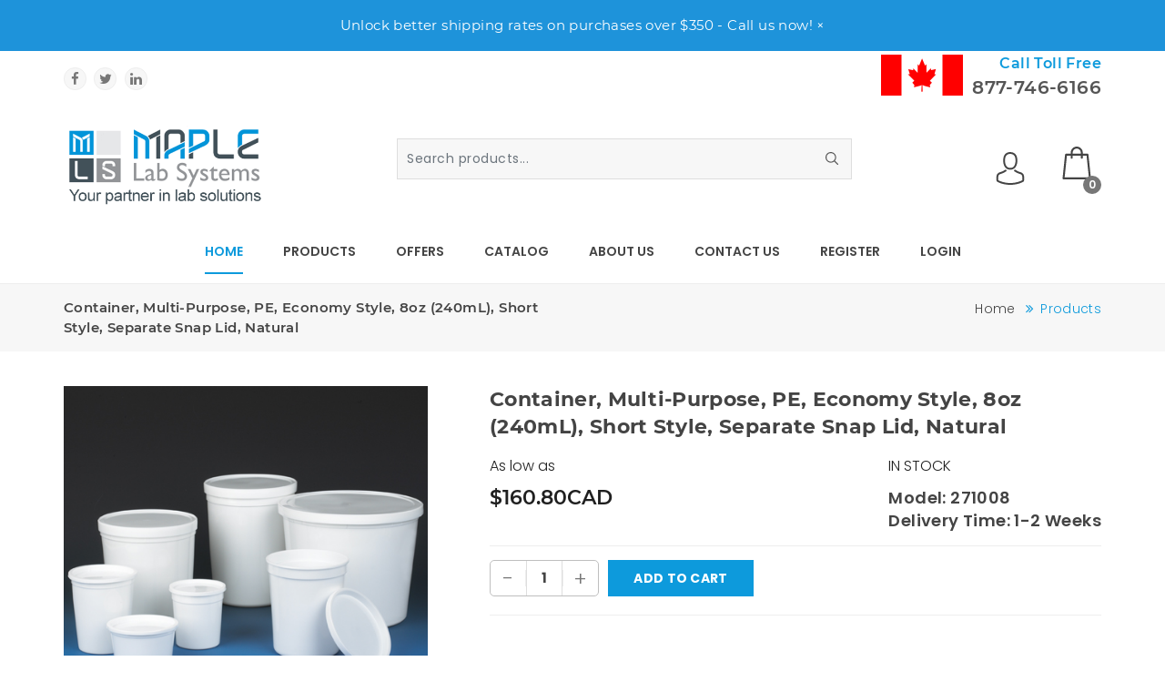

--- FILE ---
content_type: text/html; charset=
request_url: https://maplelabsystems.com/cart.php?service=product&group=89&item=6296
body_size: 18193
content:
<html lang="en" class="" style="height: 100%;"><head>
    <meta charset="UTF-8">
    <meta http-equiv="x-ua-compatible" content="ie=edge">
    <meta name="viewport" content="width=device-width, initial-scale=1.0, minimum-scale=1.0">
<title>
    Container, Multi-Purpose, PE, Economy Style, 8oz (240mL), Short Style, Separate Snap Lid, Natural
</title>
	<base href="https://maplelabsystems.com/" />
   

    <!-- site Favicon -->
    <link rel="icon" href="design/images/fevicon.png" sizes="32x32">
    <link rel="apple-touch-icon" href="design/images/fevicon.png">
    <meta name="msapplication-TileImage" content="design/images/fevicon.png">

    <!-- css Icon Font -->
    <link rel="stylesheet" href="design/css/ecicons.min.css">

    <!-- css All Plugins Files -->
    <link rel="stylesheet" href="design/css/animate.css">
    <link rel="stylesheet" href="design/css/swiper-bundle.min.css">
    <link rel="stylesheet" href="design/css/jquery-ui.min.css">
    <!-- <link rel="stylesheet" href="css/countdownTimer.css"> -->
    <link rel="stylesheet" href="design/css/slick.min.css">
    <link rel="stylesheet" href="design/css/bootstrap.css">

    <!-- Main Style -->
    <link rel="stylesheet" href="design/css/style.css">
    <link rel="stylesheet" href="design/css/responsive.css">
    <link rel="preload" as="image" href="design/images/MapleLab_Logo.png">

    <!-- Background css -->
    <!-- <link rel="stylesheet" id="bg-switcher-css" href="css/bg-4.css"> -->
    <meta name="description" content="Maple Lab Systems provides high-quality laboratory equipment and supplies across Canada. Explore our extensive range of products designed to meet the needs of research, clinical, and industrial laboratories. Discover top brands and exceptional customer service at competitive prices.">
<meta name="keywords" content="laboratory equipment, lab supplies, scientific instruments, research lab products, clinical lab equipment, industrial lab supplies, Maple Lab Systems, Canada">
<meta name="robots" content="index, follow">

    <script src="design/js/jquery-3.5.1.min.js"></script>
<script src="https://unpkg.com/swiper/swiper-bundle.min.js"></script>


<script>
    function closeMarq(){
        
        $("#messagemarq").hide();
    }
</script>



<!--Removed on 13 Aug 2025
<script async src="https://www.googletagmanager.com/gtag/js?id=AW-962143195"></script>
<script>
  window.dataLayer = window.dataLayer || [];
  function gtag(){dataLayer.push(arguments);}
  gtag('js', new Date());
  gtag('config', 'AW-962143195');
</script>
-->
<!--
<script>
  gtag('config', 'AW-962143195/UulPCPmk6_wDENvH5MoD', {
    'phone_conversion_number': '(877) 746-6166'
  });
</script>
-->
<!--Removed on 13 aug 2025
<script async src="https://www.googletagmanager.com/gtag/js?id=G-Q5HCZ4Z6XM"></script>
<script>
  window.dataLayer = window.dataLayer || [];
  function gtag(){dataLayer.push(arguments);}
  gtag('js', new Date());

  gtag('config', 'G-Q5HCZ4Z6XM');
</script>
-->
<script>
function gtag_report_conversion(url) {
  var callback = function () {
    if (typeof(url) != 'undefined') {
      window.location = url;
    }
  };
  gtag('event', 'conversion', {
      'send_to': 'AW-962143195/iULqCNbJhswYENvH5MoD',
      'event_callback': callback
  });
  return false;
}
</script>
<!-- 22 / 4 /2025 seems duplicate
<script async src="https://www.googletagmanager.com/gtag/js?id=G-Q5HCZ4Z6XM">
</script>
<script>
  window.dataLayer = window.dataLayer || [];
  function gtag(){dataLayer.push(arguments);}
  gtag('js', new Date());

  gtag('config', 'G-Q5HCZ4Z6XM');
</script>
-->

<script>(function(w,d,s,l,i){w[l]=w[l]||[];w[l].push({'gtm.start':
new Date().getTime(),event:'gtm.js'});var f=d.getElementsByTagName(s)[0],
j=d.createElement(s),dl=l!='dataLayer'?'&l='+l:'';j.async=true;j.src=
'https://www.googletagmanager.com/gtm.js?id='+i+dl;f.parentNode.insertBefore(j,f);
})(window,document,'script','dataLayer','GTM-N6S4DFD');</script>


<body style="position: relative; min-height: 100%; top: 0px;" class="" cz-shortcut-listen="true">
<div id="ec-overlay" style="display: none;"><span class="loader_img"></span></div>

<!-- Header start  -->
<header class="ec-header">
     <div id="messagemarq" style="    position:fixed; 
    top: 0px; 
    left: 0px; 
    width: 100%;
    z-index:9999; 
    border-radius:0px
">
    <div style="padding: 1px;background-color:#1E93DA;color:white;font-size;24px !important;font-family:'Montserrat', sans-serif" class='text-center p-md-3 p-0' >
        <div id="inner-message" >Unlock better shipping rates on purchases over $350 - Call us now!

            <button type="button" class="close" onclick="closeMarq();" style="color:white; padding:0 !important;" data-dismiss="alert">&times;</button>
</div>
    </div>
</div>
       <!--Ec Header Top Start -->
    <div class="header-top" style='margin-top:50px;'>
        <div class="container">
            <div class="row align-items-center">
                <!-- Header Top social Start -->
           
                <div class="col text-left header-top-left d-none d-lg-block">
                    <div class="header-top-social">
                        <span class="social-text text-upper">Follow us on:</span>
                        <ul class="mb-0">
                            <li class="list-inline-item"><a class="hdr-facebook" href="https://www.facebook.com/MapleLabSystems"><i class="ecicon eci-facebook"></i></a></li>
                            <li class="list-inline-item"><a class="hdr-twitter" href="https://twitter.com/Maple_Labs"><i class="ecicon eci-twitter"></i></a></li>
                            <li class="list-inline-item"><a class="hdr-linkedin" href="https://www.linkedin.com/company/maple-lab-systems"><i class="ecicon eci-linkedin"></i></a></li>
                        </ul>
                    </div>
                </div>
                <!-- Header Top social End -->
               
                <div class="col header-top-right  d-lg-block">
                    <div class="justify-content-end text-right d-flex ">


                    <div class="mr-3 mr-md-0  d-md-block">
                        <img class="flag-image" alt="Maple Lab" src="design/images/Canada_Flag.png" style="width:90px" />
                    </div>

                    <div class="ml-2 d-flex d-md-block">
                        <h6 class="mr-3 mr-md-0" style="white-space:nowrap;">
                            <strong style="color:#0d9adc"> Call Toll Free </strong>
                        </h6>
                        
                        <h5 style="white-space:nowrap;">
                            <strong><a href="tel:8777466166">877-746-6166</a>      </strong> 
                        </h5>
                    </div>
                </div>
                
                
  

                
                <!-- Header Top responsive Action -->
                
                <div class="col d-lg-none ">
                    <div class="ec-header-bottons">
                        <!-- Header User Start -->
                        <div class="ec-header-user dropdown">
                            <button class="dropdown-toggle" data-bs-toggle="dropdown"><svg xmlns="http://www.w3.org/2000/svg" xmlns:xlink="http://www.w3.org/1999/xlink" version="1.1" id="Capa_1" x="0px" y="0px" viewBox="0 0 482.9 482.9" style="enable-background:new 0 0 482.9 482.9;" xml:space="preserve" src="design/images/user.svg" class="svg_img header_svg" alt="">
<g>
	<g>
		<path d="M239.7,260.2c0.5,0,1,0,1.6,0c0.2,0,0.4,0,0.6,0c0.3,0,0.7,0,1,0c29.3-0.5,53-10.8,70.5-30.5    c38.5-43.4,32.1-117.8,31.4-124.9c-2.5-53.3-27.7-78.8-48.5-90.7C280.8,5.2,262.7,0.4,242.5,0h-0.7c-0.1,0-0.3,0-0.4,0h-0.6    c-11.1,0-32.9,1.8-53.8,13.7c-21,11.9-46.6,37.4-49.1,91.1c-0.7,7.1-7.1,81.5,31.4,124.9C186.7,249.4,210.4,259.7,239.7,260.2z     M164.6,107.3c0-0.3,0.1-0.6,0.1-0.8c3.3-71.7,54.2-79.4,76-79.4h0.4c0.2,0,0.5,0,0.8,0c27,0.6,72.9,11.6,76,79.4    c0,0.3,0,0.6,0.1,0.8c0.1,0.7,7.1,68.7-24.7,104.5c-12.6,14.2-29.4,21.2-51.5,21.4c-0.2,0-0.3,0-0.5,0l0,0c-0.2,0-0.3,0-0.5,0    c-22-0.2-38.9-7.2-51.4-21.4C157.7,176.2,164.5,107.9,164.6,107.3z"></path>
        <path d="M446.8,383.6c0-0.1,0-0.2,0-0.3c0-0.8-0.1-1.6-0.1-2.5c-0.6-19.8-1.9-66.1-45.3-80.9c-0.3-0.1-0.7-0.2-1-0.3    c-45.1-11.5-82.6-37.5-83-37.8c-6.1-4.3-14.5-2.8-18.8,3.3c-4.3,6.1-2.8,14.5,3.3,18.8c1.7,1.2,41.5,28.9,91.3,41.7    c23.3,8.3,25.9,33.2,26.6,56c0,0.9,0,1.7,0.1,2.5c0.1,9-0.5,22.9-2.1,30.9c-16.2,9.2-79.7,41-176.3,41    c-96.2,0-160.1-31.9-176.4-41.1c-1.6-8-2.3-21.9-2.1-30.9c0-0.8,0.1-1.6,0.1-2.5c0.7-22.8,3.3-47.7,26.6-56    c49.8-12.8,89.6-40.6,91.3-41.7c6.1-4.3,7.6-12.7,3.3-18.8c-4.3-6.1-12.7-7.6-18.8-3.3c-0.4,0.3-37.7,26.3-83,37.8    c-0.4,0.1-0.7,0.2-1,0.3c-43.4,14.9-44.7,61.2-45.3,80.9c0,0.9,0,1.7-0.1,2.5c0,0.1,0,0.2,0,0.3c-0.1,5.2-0.2,31.9,5.1,45.3    c1,2.6,2.8,4.8,5.2,6.3c3,2,74.9,47.8,195.2,47.8s192.2-45.9,195.2-47.8c2.3-1.5,4.2-3.7,5.2-6.3    C447,415.5,446.9,388.8,446.8,383.6z"></path>
	</g>
</g>
 
</svg></button>
                            <ul class="dropdown-menu dropdown-menu-right">
                                                                    <li><a class="dropdown-item" href="?page=login">Login</a></li>
                                    <li><a class="dropdown-item" href="?page=register">Register</a></li>
                                    <li><a class="dropdown-item" href="?page=checkout">Checkout</a></li>
                                                            </ul>
                        </div>
                        <!-- Header User End -->
                        
                        <!-- Header Cart Start -->
                                                <a href="#ec-side-cart" class="ec-header-btn ec-side-toggle">
                            <div class="header-icon"><svg xmlns="http://www.w3.org/2000/svg" height="512pt" viewBox="-35 0 512 512.00102" width="512pt" src="design/images/cart.svg" class="svg_img header_svg" alt=""><path d="m443.054688 495.171875-38.914063-370.574219c-.816406-7.757812-7.355469-13.648437-15.15625-13.648437h-73.140625v-16.675781c0-51.980469-42.292969-94.273438-94.273438-94.273438-51.984374 0-94.277343 42.292969-94.277343 94.273438v16.675781h-73.140625c-7.800782 0-14.339844 5.890625-15.15625 13.648437l-38.9140628 370.574219c-.4492192 4.292969.9453128 8.578125 3.8320308 11.789063 2.890626 3.207031 7.007813 5.039062 11.324219 5.039062h412.65625c4.320313 0 8.4375-1.832031 11.324219-5.039062 2.894531-3.210938 4.285156-7.496094 3.835938-11.789063zm-285.285157-400.898437c0-35.175782 28.621094-63.796876 63.800781-63.796876 35.175782 0 63.796876 28.621094 63.796876 63.796876v16.675781h-127.597657zm-125.609375 387.25 35.714844-340.097657h59.417969v33.582031c0 8.414063 6.824219 15.238282 15.238281 15.238282s15.238281-6.824219 15.238281-15.238282v-33.582031h127.597657v33.582031c0 8.414063 6.824218 15.238282 15.238281 15.238282 8.414062 0 15.238281-6.824219 15.238281-15.238282v-33.582031h59.417969l35.714843 340.097657zm0 0"></path></svg></div>
                           <span  class="ec-header-count cart-count-lable">0</span> 
                        </a>
                                                <!-- Header Cart End -->
                        <!-- Header menu Start -->
                        <a href="#ec-mobile-menu" class="ec-header-btn ec-side-toggle d-lg-none">
                            <svg xmlns="http://www.w3.org/2000/svg" fill="#000000" viewBox="0 0 24 24" width="24px" height="24px" src="design/images/menu.svg" class="svg_img header_svg" alt="icon"><path d="M 3 5 A 1.0001 1.0001 0 1 0 3 7 L 21 7 A 1.0001 1.0001 0 1 0 21 5 L 3 5 z M 3 11 A 1.0001 1.0001 0 1 0 3 13 L 21 13 A 1.0001 1.0001 0 1 0 21 11 L 3 11 z M 3 17 A 1.0001 1.0001 0 1 0 3 19 L 21 19 A 1.0001 1.0001 0 1 0 21 17 L 3 17 z"></path></svg>
                        </a>
                        <!-- Header menu End -->
                    </div>
                </div>
                <!-- Header Top responsive Action -->
            </div>
        </div>
    </div>
    <!-- Ec Header Top  End -->



    <!-- Ec Header Bottom  Start -->
    <div class="ec-header-bottom d-lg-block">
        <div class="container position-relative">
            <div class="row"> 
                <div class="ec-flex">
                    <!-- Ec Header Logo Start -->
                    <div class="align-self-center">
                        <div class="header-logo" style="max-width:220px">
                            <a href="index.php"><img alt="Maple Lab" src="design/images/MapleLab_Logo.png" alt="Site Logo"></a>
                        </div>
                    </div>
                    <!-- Ec Header Logo End -->

                    <!-- Ec Header Search Start -->
                    <div class="align-self-center">
                        <div class="header-search">
                            <form class="ec-btn-group-form" id="frmsearching" action="cart_new.php?service=product">


                                <input class="form-control ec-search-bar input-search" id="input-search1" placeholder="Search products..." 
								 
                                       onfocus="if(this.value=='Search Items') this.value=''" name="searchkey" onBlur="if(this.value=='') this.value='Search Items'"

                                       type="text" />
                                <button class="submit" type="button"><svg xmlns="http://www.w3.org/2000/svg" xmlns:xlink="http://www.w3.org/1999/xlink" version="1.1" id="Capa_1" x="0px" y="0px" viewBox="0 0 489.713 489.713" style="enable-background:new 0 0 489.713 489.713;" xml:space="preserve" src="images/search.svg" class="svg_img header_svg" alt="">
<g>
	<path d="M483.4,454.444l-121.3-121.4c28.7-35.2,46-80,46-128.9c0-112.5-91.5-204.1-204.1-204.1S0,91.644,0,204.144   s91.5,204,204.1,204c48.8,0,93.7-17.3,128.9-46l121.3,121.3c8.3,8.3,20.9,8.3,29.2,0S491.8,462.744,483.4,454.444z M40.7,204.144   c0-90.1,73.2-163.3,163.3-163.3s163.4,73.3,163.4,163.4s-73.3,163.4-163.4,163.4S40.7,294.244,40.7,204.144z"></path>
</g>
 
</svg></button>
                                <div class='searchresult'  
style="position: absolute;text-align: left;background: #f6f6f6;padding: 10px;z-index: 9999999;border-radius: 3px;top: 46px;display:none;border:#ddd solid 1px"> </div>

<input type="hidden" name="group" value="90909090">

                            </form>
                        </div>
                    </div>
                    <!-- Ec Header Search End -->

                    <!-- Ec Header Button Start -->
                    <div class="align-self-center d-none d-md-block">
                        <div class="ec-header-bottons">

                            <!-- Header User Start -->
                            <div class="ec-header-user dropdown">
                                <button class="dropdown-toggle" data-bs-toggle="dropdown"><svg xmlns="http://www.w3.org/2000/svg" xmlns:xlink="http://www.w3.org/1999/xlink" version="1.1" id="Capa_1" x="0px" y="0px" viewBox="0 0 482.9 482.9" style="enable-background:new 0 0 482.9 482.9;" xml:space="preserve" src="design/images/user.svg" class="svg_img header_svg" alt="">
<g>
	<g>
		<path d="M239.7,260.2c0.5,0,1,0,1.6,0c0.2,0,0.4,0,0.6,0c0.3,0,0.7,0,1,0c29.3-0.5,53-10.8,70.5-30.5    c38.5-43.4,32.1-117.8,31.4-124.9c-2.5-53.3-27.7-78.8-48.5-90.7C280.8,5.2,262.7,0.4,242.5,0h-0.7c-0.1,0-0.3,0-0.4,0h-0.6    c-11.1,0-32.9,1.8-53.8,13.7c-21,11.9-46.6,37.4-49.1,91.1c-0.7,7.1-7.1,81.5,31.4,124.9C186.7,249.4,210.4,259.7,239.7,260.2z     M164.6,107.3c0-0.3,0.1-0.6,0.1-0.8c3.3-71.7,54.2-79.4,76-79.4h0.4c0.2,0,0.5,0,0.8,0c27,0.6,72.9,11.6,76,79.4    c0,0.3,0,0.6,0.1,0.8c0.1,0.7,7.1,68.7-24.7,104.5c-12.6,14.2-29.4,21.2-51.5,21.4c-0.2,0-0.3,0-0.5,0l0,0c-0.2,0-0.3,0-0.5,0    c-22-0.2-38.9-7.2-51.4-21.4C157.7,176.2,164.5,107.9,164.6,107.3z"></path>
        <path d="M446.8,383.6c0-0.1,0-0.2,0-0.3c0-0.8-0.1-1.6-0.1-2.5c-0.6-19.8-1.9-66.1-45.3-80.9c-0.3-0.1-0.7-0.2-1-0.3    c-45.1-11.5-82.6-37.5-83-37.8c-6.1-4.3-14.5-2.8-18.8,3.3c-4.3,6.1-2.8,14.5,3.3,18.8c1.7,1.2,41.5,28.9,91.3,41.7    c23.3,8.3,25.9,33.2,26.6,56c0,0.9,0,1.7,0.1,2.5c0.1,9-0.5,22.9-2.1,30.9c-16.2,9.2-79.7,41-176.3,41    c-96.2,0-160.1-31.9-176.4-41.1c-1.6-8-2.3-21.9-2.1-30.9c0-0.8,0.1-1.6,0.1-2.5c0.7-22.8,3.3-47.7,26.6-56    c49.8-12.8,89.6-40.6,91.3-41.7c6.1-4.3,7.6-12.7,3.3-18.8c-4.3-6.1-12.7-7.6-18.8-3.3c-0.4,0.3-37.7,26.3-83,37.8    c-0.4,0.1-0.7,0.2-1,0.3c-43.4,14.9-44.7,61.2-45.3,80.9c0,0.9,0,1.7-0.1,2.5c0,0.1,0,0.2,0,0.3c-0.1,5.2-0.2,31.9,5.1,45.3    c1,2.6,2.8,4.8,5.2,6.3c3,2,74.9,47.8,195.2,47.8s192.2-45.9,195.2-47.8c2.3-1.5,4.2-3.7,5.2-6.3    C447,415.5,446.9,388.8,446.8,383.6z"></path>
	</g>
</g>
</svg></button>
                                <ul class="dropdown-menu dropdown-menu-right">
                                                                        <li><a class="dropdown-item" href="register.php">Register</a></li>
                                    <!--<li><a class="dropdown-item" href="?page=checkout">Checkout</a></li>-->
                                    <li><a class="dropdown-item" href="login.php">Login</a></li>
                                                                    </ul>
                            </div>
                            <!-- Header User End -->
                                                        <!-- Header Cart Start -->
                            <a onClick="callApi('api/?action=cartdetail')" href="#ec-side-cart" class="ec-header-btn ec-side-toggle">
                                <div class="header-icon"><svg xmlns="http://www.w3.org/2000/svg" height="512pt" viewBox="-35 0 512 512.00102" width="512pt" src="design/images/cart.svg" class="svg_img header_svg" alt=""><path d="m443.054688 495.171875-38.914063-370.574219c-.816406-7.757812-7.355469-13.648437-15.15625-13.648437h-73.140625v-16.675781c0-51.980469-42.292969-94.273438-94.273438-94.273438-51.984374 0-94.277343 42.292969-94.277343 94.273438v16.675781h-73.140625c-7.800782 0-14.339844 5.890625-15.15625 13.648437l-38.9140628 370.574219c-.4492192 4.292969.9453128 8.578125 3.8320308 11.789063 2.890626 3.207031 7.007813 5.039062 11.324219 5.039062h412.65625c4.320313 0 8.4375-1.832031 11.324219-5.039062 2.894531-3.210938 4.285156-7.496094 3.835938-11.789063zm-285.285157-400.898437c0-35.175782 28.621094-63.796876 63.800781-63.796876 35.175782 0 63.796876 28.621094 63.796876 63.796876v16.675781h-127.597657zm-125.609375 387.25 35.714844-340.097657h59.417969v33.582031c0 8.414063 6.824219 15.238282 15.238281 15.238282s15.238281-6.824219 15.238281-15.238282v-33.582031h127.597657v33.582031c0 8.414063 6.824218 15.238282 15.238281 15.238282 8.414062 0 15.238281-6.824219 15.238281-15.238282v-33.582031h59.417969l35.714843 340.097657zm0 0"></path></svg></div>
                                <span  class="ec-header-count cart-count-lable">0</span> 
                            </a>
                                                        <!-- Header Cart End -->
                        </div>
                    </div>
                </div>
            </div>
        </div>
    </div>
    <!-- Ec Header Button End -->
    <!-- Header responsive Bottom  Start -->
 
    <!-- Header responsive Bottom  End -->
    <!-- EC Main Menu Start -->
    <div id="ec-main-menu-desk1" class="d-none d-lg-block sticky-nav">
        <div class="container position-relative sticky-header-next-sec">
            <div class="row">
                <div class="col-md-12 align-self-center">
                    <div class="ec-main-menu">
                        <ul>
                            <li class="active"><a href="index.php">Home</a></li>
                               
           
 <li class="dropdown">
  <a href="cart_new.php">Products</a>
      <ul class="sub-menu dropdown-menu" aria-labelledby="dropdownMenuButton">

        <li><a class="dropdown-item" href="lab.furniture/">Laboratory Furniture &amp; Accessories </a>
                    </li>
        <li><a class="dropdown-item" href="lab.equipment/">Laboratory Equipment <span class="navarr">»</span></a>
                             <ul class=" sub-menu dropdown-menu dropdown-submenu">
                                         <li>
                      <a class="dropdown-item" href="Equipment_Pipettes/
">Pipettes <span class="navarr">»</span></a>
                                                         <ul class=" sub-menu dropdown-menu dropdown-submenu">
                                                        <li>
                      <a class="dropdown-item" href="Equipment_Pipettor_Accessories/">Pipettor and accessories</a>
                      
                      </li>
                                                        <li>
                      <a class="dropdown-item" href="Equipment_Mini_Pipettes/">Mini- Pipettes</a>
                      
                      </li>
                                                        <li>
                      <a class="dropdown-item" href="Equipment_Pipette_Filler_Accessories/">Pipette Filler and accessories</a>
                      
                      </li>
                                                             
                                </ul>
                                             </li>
                                        <li>
                      <a class="dropdown-item" href="Equipment_Indicators/
">Indicators </a>
                                             </li>
                                        <li>
                      <a class="dropdown-item" href="Equipment_Scales/
">Scales <span class="navarr">»</span></a>
                                                         <ul class=" sub-menu dropdown-menu dropdown-submenu">
                                                        <li>
                      <a class="dropdown-item" href="Equipment_Bench_Scales/">Bench scales </a>
                      
                      </li>
                                                        <li>
                      <a class="dropdown-item" href="Equipment_Compact_Scales/">Compact scales</a>
                      
                      </li>
                                                        <li>
                      <a class="dropdown-item" href="Equipment_Floor_Scales/">Floor Scales</a>
                      
                      </li>
                                                        <li>
                      <a class="dropdown-item" href="Equipment_Couting_Scales/">Counting Scales</a>
                      
                      </li>
                                                             
                                </ul>
                                             </li>
                                        <li>
                      <a class="dropdown-item" href="Equipment_Balances/
">Balances <span class="navarr">»</span></a>
                                                         <ul class=" sub-menu dropdown-menu dropdown-submenu">
                                                        <li>
                      <a class="dropdown-item" href="Equipment_Analytical_Balances/">Analytical Balances</a>
                      
                      </li>
                                                        <li>
                      <a class="dropdown-item" href="Equipment_Portable_Balance/">Portable Balance</a>
                      
                      </li>
                                                        <li>
                      <a class="dropdown-item" href="Equipment_Semi_Micro_Balance/">Semi-Micro Balance</a>
                      
                      </li>
                                                        <li>
                      <a class="dropdown-item" href="Equipment_Precision_Balance/">Precision Balances</a>
                      
                      </li>
                                                             
                                </ul>
                                             </li>
                                        <li>
                      <a class="dropdown-item" href="Equipment_Hotplat_Stirrers_Accessories/
">Hotplate Stirrers and accessories </a>
                                             </li>
                                        <li>
                      <a class="dropdown-item" href="Equipment_Vortext_Mixer_Accessories/
">Vortex Mixer and accessories </a>
                                             </li>
                                        <li>
                      <a class="dropdown-item" href="Equipment_Moisture_Analyzer/
">Moisture Analyzer </a>
                                             </li>
                                        <li>
                      <a class="dropdown-item" href="Equipment_PH_Meter/
">pH Meters </a>
                                             </li>
                                        <li>
                      <a class="dropdown-item" href="Equipment_Lab_Oven/
">Lab Oven </a>
                                             </li>
                                        <li>
                      <a class="dropdown-item" href="Equipment_Glassware_Washers/
">Glassware Washers </a>
                                             </li>
                                        <li>
                      <a class="dropdown-item" href="Equipment_Incubator/
">Incubator </a>
                                             </li>
                                        <li>
                      <a class="dropdown-item" href="Equipment_Homogenizer/
">Homogenizers and Parts </a>
                                             </li>
                                        <li>
                      <a class="dropdown-item" href="Equipment_Bottletop_Dispensers_Accessories/
">Bottletop Dispensers and accessories </a>
                                             </li>
                                        <li>
                      <a class="dropdown-item" href="Equipment_Centrifuge/
">Centrifuge and Accessories </a>
                                             </li>
                                        <li>
                      <a class="dropdown-item" href="Equipment_Microplate_Mixers_Accessories/
">Microplate Mixers and accessories </a>
                                             </li>
                                        <li>
                      <a class="dropdown-item" href="Equipment_Rotatery_Evaporator_Accessories/
">Rotatory Evaporator and accessories </a>
                                             </li>
                                        <li>
                      <a class="dropdown-item" href="Equipment_Microscope/
">Microscope </a>
                                             </li>
                                        <li>
                      <a class="dropdown-item" href="Equipment_Water_Bath/
">Water Bath  </a>
                                             </li>
                                        <li>
                      <a class="dropdown-item" href="Equipment_Humidity_Test_Chambers/
">Humidity Test Chambers </a>
                                             </li>
                                        <li>
                      <a class="dropdown-item" href="Equipment_Dry_Ice_Maker/
">Dry Ice Maker </a>
                                             </li>
                                        <li>
                      <a class="dropdown-item" href="Equipment_Printer/
">Printer </a>
                                             </li>
                                        <li>
                      <a class="dropdown-item" href="Equipment_Shakers_Rockers/
">Shakers and Rockers </a>
                                             </li>
                                        <li>
                      <a class="dropdown-item" href="Equipment_Freezers/
">Freezers </a>
                                             </li>
                                        <li>
                      <a class="dropdown-item" href="Equipment_Autoclave/
">Autoclave </a>
                                             </li>
                                        <li>
                      <a class="dropdown-item" href="Equipment_Refractometer/
">Refractometer </a>
                                             </li>
                                        <li>
                      <a class="dropdown-item" href="Equipment_Hydrometer/
">Hydrometer </a>
                                             </li>
                                        <li>
                      <a class="dropdown-item" href="Equipment_Thermometer_Accessories/
">Thermometer and accessories </a>
                                             </li>
                                    </ul>
                    </li>
        <li><a class="dropdown-item" href="lab.glassware/">Featured Laboratory Glassware <span class="navarr">»</span></a>
                             <ul class=" sub-menu dropdown-menu dropdown-submenu">
                                         <li>
                      <a class="dropdown-item" href="Featured_Glassware_Pipettes/
">Pipettes <span class="navarr">»</span></a>
                                                         <ul class=" sub-menu dropdown-menu dropdown-submenu">
                                                        <li>
                      <a class="dropdown-item" href="Featured_Glassware_Measuring_Pipettes/">Measuring Pipets</a>
                      
                      </li>
                                                        <li>
                      <a class="dropdown-item" href="Featured_Glassware_Serological_Pipettes/">Serological Pipets</a>
                      
                      </li>
                                                        <li>
                      <a class="dropdown-item" href="Featured_Glassware_Volumetric_Pipettes_ClassB/">Volumetric Pipets- Class B</a>
                      
                      </li>
                                                        <li>
                      <a class="dropdown-item" href="Featured_Glassware_Volumetric_Pipettes_ClassA/">Volumetric Pipets- Class A</a>
                      
                      </li>
                                                             
                                </ul>
                                             </li>
                                        <li>
                      <a class="dropdown-item" href="Featured_Glassware_Volumetric_Flask/
">volumetric Flask <span class="navarr">»</span></a>
                                                         <ul class=" sub-menu dropdown-menu dropdown-submenu">
                                                        <li>
                      <a class="dropdown-item" href="Featured_Glassware_VolFlask_With_SnapCap/">Vol.Flask with snap cap</a>
                      
                      </li>
                                                        <li>
                      <a class="dropdown-item" href="Featured_Glassware_VolFlask_With_Glass_Stopper/">Vol. Flask with glass stopper</a>
                      
                      </li>
                                                        <li>
                      <a class="dropdown-item" href="Featured_Glassware_VolFlask_With_Glass_Stopper_Amber/">Vol. Flask with glass stopper - Amber</a>
                      
                      </li>
                                                        <li>
                      <a class="dropdown-item" href="Featured_Glassware_VolFlask_With_Hexagonal_Base/">Volumetric Flask with Hexagonal Base</a>
                      
                      </li>
                                                        <li>
                      <a class="dropdown-item" href="Round_Bottom_Flask/">Round Bottom Flask</a>
                      
                      </li>
                                                             
                                </ul>
                                             </li>
                                        <li>
                      <a class="dropdown-item" href="Featured_Glassware_Filtering_Flask/
">Filtering Flask </a>
                                             </li>
                                        <li>
                      <a class="dropdown-item" href="Featured_Glassware_Erlenmeyer_Flask/
">Erlenmeyer Flask </a>
                                             </li>
                                        <li>
                      <a class="dropdown-item" href="Featured_Glassware_Graduated_Cylinders/
">Graduated Cylinders <span class="navarr">»</span></a>
                                                         <ul class=" sub-menu dropdown-menu dropdown-submenu">
                                                        <li>
                      <a class="dropdown-item" href="Featured_Glassware_Graduated_Cylinders_ClassB/">Graduated Cylinders- Class B</a>
                      
                      </li>
                                                        <li>
                      <a class="dropdown-item" href="Featured_Glassware_Cylinders_With_Plastic_Base/">Cylinders with plastic Base</a>
                      
                      </li>
                                                        <li>
                      <a class="dropdown-item" href="Featured_Glassware_Graduated_Cylinders_ClassA/">Graduated Cylinders- Class A</a>
                      
                      </li>
                                                        <li>
                      <a class="dropdown-item" href="Featured_Glassware_Hydrometer_Cylinders/">Hydrometer Cylinders</a>
                      
                      </li>
                                                        <li>
                      <a class="dropdown-item" href="Featured_Glassware_Student_Grade_Cylinders/">Student Grade Cylinders</a>
                      
                      </li>
                                                             
                                </ul>
                                             </li>
                                        <li>
                      <a class="dropdown-item" href="Featured_Glassware_Beakers/
">Beakers </a>
                                             </li>
                                        <li>
                      <a class="dropdown-item" href="Featured_Glassware_Bottles/
">Bottles </a>
                                             </li>
                                        <li>
                      <a class="dropdown-item" href="Featured_Glassware_Crucibles/
">Crucibles <span class="navarr">»</span></a>
                                                         <ul class=" sub-menu dropdown-menu dropdown-submenu">
                                                        <li>
                      <a class="dropdown-item" href="Featured_Glassware_Curcible_Only/">Crucible only</a>
                      
                      </li>
                                                        <li>
                      <a class="dropdown-item" href="Featured_Glassware_Lid_only/">Lid Only</a>
                      
                      </li>
                                                             
                                </ul>
                                             </li>
                                        <li>
                      <a class="dropdown-item" href="Featured_Glassware_Burette/
">Burette </a>
                                             </li>
                                        <li>
                      <a class="dropdown-item" href="Featured_Glassware_Lenses/
">Lenses <span class="navarr">»</span></a>
                                                         <ul class=" sub-menu dropdown-menu dropdown-submenu">
                                                        <li>
                      <a class="dropdown-item" href="Featured_Glassware_Concave_lens/">Concave Lens</a>
                      
                      </li>
                                                        <li>
                      <a class="dropdown-item" href="Featured_Glassware_Convex_lens/">Convex Lens</a>
                      
                      </li>
                                                             
                                </ul>
                                             </li>
                                        <li>
                      <a class="dropdown-item" href="Featured_Glassware_Stirring_Rods/
">Stirring Rods </a>
                                             </li>
                                        <li>
                      <a class="dropdown-item" href="Featured_Glassware_Test_Tubes/
">Test Tubes </a>
                                             </li>
                                        <li>
                      <a class="dropdown-item" href="Featured_Glassware_Microscope_Slides/
">Microscope Slides </a>
                                             </li>
                                        <li>
                      <a class="dropdown-item" href="Featured_Glassware_Glassware_Kits/
">Glassware Kits </a>
                                             </li>
                                        <li>
                      <a class="dropdown-item" href="Featured_Glassware_Other_Glassware/
">Other Glassware </a>
                                             </li>
                                        <li>
                      <a class="dropdown-item" href="Lab_Glassware_Condenser/
">Condenser </a>
                                             </li>
                                        <li>
                      <a class="dropdown-item" href="Lab_Glassware_Columns/
">Columns </a>
                                             </li>
                                        <li>
                      <a class="dropdown-item" href="Lab_Glassware_Funnels/
">Funnels </a>
                                             </li>
                                    </ul>
                    </li>
        <li><a class="dropdown-item" href="lab.plasticware/">Featured Laboratory Plasticware <span class="navarr">»</span></a>
                             <ul class=" sub-menu dropdown-menu dropdown-submenu">
                                         <li>
                      <a class="dropdown-item" href="Featured_Glassware_Vials/
">Vials </a>
                                             </li>
                                        <li>
                      <a class="dropdown-item" href="Featured_Glassware_Tubes/
">Tubes <span class="navarr">»</span></a>
                                                         <ul class=" sub-menu dropdown-menu dropdown-submenu">
                                                        <li>
                      <a class="dropdown-item" href="Featured_Plasticware_PCR_Tubes/">PCR Tubes</a>
                      
                      </li>
                                                        <li>
                      <a class="dropdown-item" href="Featured_Plasticware_Sampel_Tubes/">Sample Tubes</a>
                      
                      </li>
                                                        <li>
                      <a class="dropdown-item" href="Featured_Plasticware_Transport_Tubes/">Transport Tubes</a>
                      
                      </li>
                                                        <li>
                      <a class="dropdown-item" href="Featured_Plasticware_Test_Tubes/">Test Tubes</a>
                      
                      </li>
                                                        <li>
                      <a class="dropdown-item" href="Featured_Plasticware_Centrifuge_Tubes/">Centrifuge Tubes</a>
                      
                      </li>
                                                        <li>
                      <a class="dropdown-item" href="Featured_Plasticware_Micro_Centrifuge_Tubes/">Micro-Centrifuge Tubes</a>
                      
                      </li>
                                                        <li>
                      <a class="dropdown-item" href="Featured_Plasticware_Macrocentrifuge_Tube/">Macrocentrifuge Tube</a>
                      
                      </li>
                                                        <li>
                      <a class="dropdown-item" href="Featured_Plasticware_MicroTubes/">Microtubes</a>
                      
                      </li>
                                                        <li>
                      <a class="dropdown-item" href="Featured_Plasticware_Other_Tubes/">Other Tubes</a>
                      
                      </li>
                                                             
                                </ul>
                                             </li>
                                        <li>
                      <a class="dropdown-item" href="Featured_Plasticware_Pipettes/
">Pipettes <span class="navarr">»</span></a>
                                                         <ul class=" sub-menu dropdown-menu dropdown-submenu">
                                                        <li>
                      <a class="dropdown-item" href="Featured_Plasticware_Pipet_Tips/">Pipet Tips</a>
                      
                      </li>
                                                        <li>
                      <a class="dropdown-item" href="Featured_Plasticware_Aspirating_Pipette/">Aspirating Pipette</a>
                      
                      </li>
                                                        <li>
                      <a class="dropdown-item" href="Featured_Plasticware_RV_Pette_Dispenser_Tip/">RV-Pette Dispenser Tip</a>
                      
                      </li>
                                                        <li>
                      <a class="dropdown-item" href="Featured_Plasticware_Serological_Pipet/">Serological Pipet</a>
                      
                      </li>
                                                        <li>
                      <a class="dropdown-item" href="Featured_Plasticware_Transfer_Pipet/">Transfer Pipet</a>
                      
                      </li>
                                                        <li>
                      <a class="dropdown-item" href="Featured_Plasticware_Volumetric_Pipet/">Volumetric Pipet</a>
                      
                      </li>
                                                        <li>
                      <a class="dropdown-item" href="Featured_Plasticware_Pipet_Filler/">Pipet Filler</a>
                      
                      </li>
                                                             
                                </ul>
                                             </li>
                                        <li>
                      <a class="dropdown-item" href="Featured_Plasticware_Strips/
">Strips </a>
                                             </li>
                                        <li>
                      <a class="dropdown-item" href="Featured_Plasticware_Innoculating_Loops/
">Innoculating Loops </a>
                                             </li>
                                        <li>
                      <a class="dropdown-item" href="Featured_Plasticware_Beakers/
">Beakers <span class="navarr">»</span></a>
                                                         <ul class=" sub-menu dropdown-menu dropdown-submenu">
                                                        <li>
                      <a class="dropdown-item" href="Featured_Plasticware_Beaker/">Beakers</a>
                      
                      </li>
                                                        <li>
                      <a class="dropdown-item" href="Featured_Plasticware_Tri_Corner_Beakers/">Tri-corner Beakers</a>
                      
                      </li>
                                                        <li>
                      <a class="dropdown-item" href="Featured_Plasticware_Griffing_Style_Beakers+/">Griffin style Beakers</a>
                      
                      </li>
                                                        <li>
                      <a class="dropdown-item" href="Featured_Plasticware_Straight_Sided_Beakers/">Straight Sided Beakers</a>
                      
                      </li>
                                                        <li>
                      <a class="dropdown-item" href="Featured_Plasticware_Beakers_with_Handle/">Beakers with Handle</a>
                      
                      </li>
                                                        <li>
                      <a class="dropdown-item" href="Featured_Plasticware_Beakers_With_Tapered_Sides/">Beakers with Tapered sides</a>
                      
                      </li>
                                                        <li>
                      <a class="dropdown-item" href="Featured_Plasticware_Stackable_Beakers/">Stackable Beakers</a>
                      
                      </li>
                                                             
                                </ul>
                                             </li>
                                        <li>
                      <a class="dropdown-item" href="Featured_Plasticware_Petri_Dishes/
">Petri Dishes </a>
                                             </li>
                                        <li>
                      <a class="dropdown-item" href="Featured_Plasticware_Funnels/
">Funnels </a>
                                             </li>
                                        <li>
                      <a class="dropdown-item" href="Featured_Plasticware_Flasks/
">Flasks </a>
                                             </li>
                                        <li>
                      <a class="dropdown-item" href="Featured_Plasticware_Weighing_Boats/
">Weighing Boats </a>
                                             </li>
                                        <li>
                      <a class="dropdown-item" href="Featured_Plasticware_Containers/
">Containers </a>
                                             </li>
                                        <li>
                      <a class="dropdown-item" href="Featured_Plasticware_Jars/
">Jars </a>
                                             </li>
                                        <li>
                      <a class="dropdown-item" href="Featured_Plasticware_Bottles/
">Bottles </a>
                                             </li>
                                        <li>
                      <a class="dropdown-item" href="Featured_Plasticware_Cylinders/
">Cylinders </a>
                                             </li>
                                        <li>
                      <a class="dropdown-item" href="Featured_Plasticware_Freezer_Boxes/
">Freezer Boxes </a>
                                             </li>
                                        <li>
                      <a class="dropdown-item" href="Featured_Plasticware_Racks_Holders/
">Racks and holders </a>
                                             </li>
                                        <li>
                      <a class="dropdown-item" href="Featured_Plasticware_Sample_Cups/
">Sample Cups </a>
                                             </li>
                                        <li>
                      <a class="dropdown-item" href="Featured_Plasticware_Stir_Bars/
">Stir Bars </a>
                                             </li>
                                        <li>
                      <a class="dropdown-item" href="Featured_Plasticware_Stirring_Rods/
">Stirring Rods </a>
                                             </li>
                                        <li>
                      <a class="dropdown-item" href="Featured_Plasticware_Cap_Inserts/
">Cap Inserts </a>
                                             </li>
                                        <li>
                      <a class="dropdown-item" href="Featured_Plasticware_Cuvettes/
">Cuvettes </a>
                                             </li>
                                        <li>
                      <a class="dropdown-item" href="Featured_Plasticware_Cassettes/
">Cassettes </a>
                                             </li>
                                        <li>
                      <a class="dropdown-item" href="Featured_Plasticware_Aluminium_Dishes/
">Aluminium Dishes </a>
                                             </li>
                                        <li>
                      <a class="dropdown-item" href="Featured_Plasticware_Caps/
">Caps </a>
                                             </li>
                                        <li>
                      <a class="dropdown-item" href="Featured_Plasticware_Microtest_Plates/
">Microtest Plates </a>
                                             </li>
                                        <li>
                      <a class="dropdown-item" href="Featured_Plasticware_Slide_Mailer_Storage/
">Slide Mailer and storage </a>
                                             </li>
                                        <li>
                      <a class="dropdown-item" href="Featured_Plasticware_Other_Plasticware/
">Other Plasticware </a>
                                             </li>
                                        <li>
                      <a class="dropdown-item" href="Lab_Plasticware_Carboys/
">Carboys <span class="navarr">»</span></a>
                                                         <ul class=" sub-menu dropdown-menu dropdown-submenu">
                                                        <li>
                      <a class="dropdown-item" href="Round_Carboys/">Round Carboys</a>
                      
                      </li>
                                                        <li>
                      <a class="dropdown-item" href="Carboys_Stopcock/">Carboys with Stopcock</a>
                      
                      </li>
                                                        <li>
                      <a class="dropdown-item" href="Rectangular_Carboys/">Rectangular Carboys</a>
                      
                      </li>
                                                        <li>
                      <a class="dropdown-item" href="Carboys_Spigot/">Carboys with Spigot</a>
                      
                      </li>
                                                        <li>
                      <a class="dropdown-item" href="Wide_mouth_carboys/">Wide mouth carboys</a>
                      
                      </li>
                                                        <li>
                      <a class="dropdown-item" href="Heavy_Duty_Carboys/">Heavy Duty Carboys</a>
                      
                      </li>
                                                             
                                </ul>
                                             </li>
                                        <li>
                      <a class="dropdown-item" href="Plasticware_funnels/
">Funnels </a>
                                             </li>
                                        <li>
                      <a class="dropdown-item" href="Reagent_Bottles/
">Reagent Bottles <span class="navarr">»</span></a>
                                                         <ul class=" sub-menu dropdown-menu dropdown-submenu">
                                                        <li>
                      <a class="dropdown-item" href="Narrow_Mouth_Bottles/">Narrow Mouth</a>
                      
                      </li>
                                                        <li>
                      <a class="dropdown-item" href="Wide_Mouth_Bottles/">Wide Mouth</a>
                      
                      </li>
                                                             
                                </ul>
                                             </li>
                                    </ul>
                    </li>
        <li><a class="dropdown-item" href="lab.consumables/">Laboratory Consumables &amp; Supplies <span class="navarr">»</span></a>
                             <ul class=" sub-menu dropdown-menu dropdown-submenu">
                                         <li>
                      <a class="dropdown-item" href="Lab_Consumables_Dialysis_Membranes/
">Dialysis Membranes </a>
                                             </li>
                                        <li>
                      <a class="dropdown-item" href="Chemicals_Nitrile_Gloves/
">Gloves </a>
                                             </li>
                                        <li>
                      <a class="dropdown-item" href="Chemicals_Litmus_Paper/
">Litmus Paper </a>
                                             </li>
                                        <li>
                      <a class="dropdown-item" href="Featured_Plasticware_Bags/
">Bags <span class="navarr">»</span></a>
                                                         <ul class=" sub-menu dropdown-menu dropdown-submenu">
                                                        <li>
                      <a class="dropdown-item" href="Featured_Plasticware_Biohazard_Specimen_Bags/">Biohazard Specimen Bags</a>
                      
                      </li>
                                                        <li>
                      <a class="dropdown-item" href="Biohazard_Disposable_Bags/">Biohazard Disposable Bags</a>
                      
                      </li>
                                                        <li>
                      <a class="dropdown-item" href="AutoClave_Bags/">Autoclave Bags</a>
                      
                      </li>
                                                             
                                </ul>
                                             </li>
                                        <li>
                      <a class="dropdown-item" href="Lab_Consumables_Lab_Coats/
">Lab Coats </a>
                                             </li>
                                        <li>
                      <a class="dropdown-item" href="Lab_Consumables_Filter_Papers/
">Filter Papers </a>
                                             </li>
                                        <li>
                      <a class="dropdown-item" href="Lab_Consumables_Porcelainware/
">Porcelainware </a>
                                             </li>
                                        <li>
                      <a class="dropdown-item" href="Lab_Consumables_Mortar_Pestle/
">Mortar & Pestle </a>
                                             </li>
                                        <li>
                      <a class="dropdown-item" href="Lab_Consumables_Crucibles/
">Crucibles </a>
                                             </li>
                                        <li>
                      <a class="dropdown-item" href="Lab_Consumables_Spatula/
">Spatula </a>
                                             </li>
                                        <li>
                      <a class="dropdown-item" href="Lab_Consumables_Thermal_Printer_Paper/
">Thermal Printer Paper </a>
                                             </li>
                                        <li>
                      <a class="dropdown-item" href="Lab_Consumables_Contact_Solutions/
">Contact Solutions </a>
                                             </li>
                                        <li>
                      <a class="dropdown-item" href="Lab_Consumables_Fan_Pads/
">Fan Pads </a>
                                             </li>
                                        <li>
                      <a class="dropdown-item" href="Lab_Consumables_Thermometer/
">Thermometer </a>
                                             </li>
                                        <li>
                      <a class="dropdown-item" href="Lab_Consumables_Test_Tube_Brushes/
">Test Tube Brushes </a>
                                             </li>
                                        <li>
                      <a class="dropdown-item" href="Lab_Consumables/
">Other consumables </a>
                                             </li>
                                    </ul>
                    </li>
        <li><a class="dropdown-item" href="Promotional_Lab_Plasticware/">Extra Special Deals: Lab Plasticware Edition <span class="navarr">»</span></a>
                             <ul class=" sub-menu dropdown-menu dropdown-submenu">
                                         <li>
                      <a class="dropdown-item" href="Plasticware_Petri_Dishes/
">Petri Dishes </a>
                                             </li>
                                        <li>
                      <a class="dropdown-item" href="Plasticware_Centrifuge_Tubes/
">Centrifuge Tubes </a>
                                             </li>
                                        <li>
                      <a class="dropdown-item" href="Plasticware_Inoculating_Loops/
">Inoculating Loops </a>
                                             </li>
                                        <li>
                      <a class="dropdown-item" href="Plasticware_Syringe_Filters/
">Syringe Filters <span class="navarr">»</span></a>
                                                         <ul class=" sub-menu dropdown-menu dropdown-submenu">
                                                        <li>
                      <a class="dropdown-item" href="Plasticware_Nylon_Syringe_Filters/">Nylon Syringe Filters</a>
                      
                      </li>
                                                        <li>
                      <a class="dropdown-item" href="Plasticware_PTFE_Syringe_Filters/">PTFE Syringe Filters</a>
                      
                      </li>
                                                        <li>
                      <a class="dropdown-item" href="PVDF_Syringe_Filters/">PVDF Syringe Filters</a>
                      
                      </li>
                                                             
                                </ul>
                                             </li>
                                        <li>
                      <a class="dropdown-item" href="Plasticware_Pipette/
">Pipette <span class="navarr">»</span></a>
                                                         <ul class=" sub-menu dropdown-menu dropdown-submenu">
                                                        <li>
                      <a class="dropdown-item" href="Plasticware_Serological_Pipetes/">Serological Pipetes</a>
                      
                      </li>
                                                        <li>
                      <a class="dropdown-item" href="Plasticware_Transfer_Pipettes/">Transfer Pipettes</a>
                      
                      </li>
                                                        <li>
                      <a class="dropdown-item" href="Plasticware_Pipette_Tips/">Pipette Tips</a>
                      
                      </li>
                                                             
                                </ul>
                                             </li>
                                        <li>
                      <a class="dropdown-item" href="Plasticware_Sample_Containers/
">Sample Containers </a>
                                             </li>
                                    </ul>
                    </li>
        <li><a class="dropdown-item" href="Promotional_Lab_Glassware/">Extra Special Deals: Lab Glassware Edition <span class="navarr">»</span></a>
                             <ul class=" sub-menu dropdown-menu dropdown-submenu">
                                         <li>
                      <a class="dropdown-item" href="Glassware_Vials/
">Vials <span class="navarr">»</span></a>
                                                         <ul class=" sub-menu dropdown-menu dropdown-submenu">
                                                        <li>
                      <a class="dropdown-item" href="Glassware_Amber_vials/">Amber vials</a>
                      
                      </li>
                                                        <li>
                      <a class="dropdown-item" href="Glassware_Clear_vials/">Clear vials</a>
                      
                      </li>
                                                             
                                </ul>
                                             </li>
                                        <li>
                      <a class="dropdown-item" href="Glassware_Flasks/
">Flasks <span class="navarr">»</span></a>
                                                         <ul class=" sub-menu dropdown-menu dropdown-submenu">
                                                        <li>
                      <a class="dropdown-item" href="Glassware_Volumetric_Flask/">Volumetric Flask</a>
                      
                      </li>
                                                        <li>
                      <a class="dropdown-item" href="Glassware_Erlenmeyer_Flask/">Erlenmeyer Flask</a>
                      
                      </li>
                                                        <li>
                      <a class="dropdown-item" href="Lab_Glassware_Filtering_Flask/">Filtering Flask</a>
                      
                      </li>
                                                             
                                </ul>
                                             </li>
                                        <li>
                      <a class="dropdown-item" href="Glassware_Graduated_Cylinders/
">Graduated Cylinders <span class="navarr">»</span></a>
                                                         <ul class=" sub-menu dropdown-menu dropdown-submenu">
                                                        <li>
                      <a class="dropdown-item" href="Glass_Base_Cylinders/">Glass Base</a>
                      
                      </li>
                                                        <li>
                      <a class="dropdown-item" href="Plastic_Base_Cylinders/">Plastic Base</a>
                      
                      </li>
                                                             
                                </ul>
                                             </li>
                                        <li>
                      <a class="dropdown-item" href="Glassware_Beakers/
">Beakers </a>
                                             </li>
                                        <li>
                      <a class="dropdown-item" href="Glassware_Test_Tubes/
">Test Tubes </a>
                                             </li>
                                        <li>
                      <a class="dropdown-item" href="Glassware_Pipette/
">Pipette <span class="navarr">»</span></a>
                                                         <ul class=" sub-menu dropdown-menu dropdown-submenu">
                                                        <li>
                      <a class="dropdown-item" href="Glassware_Pestuer_Pipette/">Pestuer Pipette</a>
                      
                      </li>
                                                        <li>
                      <a class="dropdown-item" href="Glassware_Volumetric_Pipette/">Volumetric Pipette</a>
                      
                      </li>
                                                             
                                </ul>
                                             </li>
                                        <li>
                      <a class="dropdown-item" href="Glassware_Stirring_Rods/
">Stirring Rods </a>
                                             </li>
                                        <li>
                      <a class="dropdown-item" href="Glassware_Media_Storage_Bottles/
">Media/Storage Bottles </a>
                                             </li>
                                    </ul>
                    </li>
        <li><a class="dropdown-item" href="Whirl_Pak/">Whirl-Pak Sampling Products <span class="navarr">»</span></a>
                             <ul class=" sub-menu dropdown-menu dropdown-submenu">
                                         <li>
                      <a class="dropdown-item" href="Whirl_Pak_Write_On_Sterilized_Bags/
">Write On Sterilized Bags </a>
                                             </li>
                                        <li>
                      <a class="dropdown-item" href="Whirl_Pak_Standard_Sterilized_Bags/
">Standard Sterilized Bags </a>
                                             </li>
                                        <li>
                      <a class="dropdown-item" href="Whirl_Pak_Thio_Sterilized_Bags/
">Thio Sterilized Bags <span class="navarr">»</span></a>
                                                         <ul class=" sub-menu dropdown-menu dropdown-submenu">
                                                        <li>
                      <a class="dropdown-item" href="Whirl_Pak_Thio_Dosed_Bags_with_Gusseted_Bottom/">Thio Dosed Bags with Gusseted Bottom</a>
                      
                      </li>
                                                        <li>
                      <a class="dropdown-item" href="Whirl_Pak_Thio_Dosed_Bags/">Thio Dosed Bags</a>
                      
                      </li>
                                                             
                                </ul>
                                             </li>
                                        <li>
                      <a class="dropdown-item" href="Whirl_Pak_UnDosed_Stand_Up_Sterilized_Bags/
">UnDosed Stand Up Sterilized Bags </a>
                                             </li>
                                        <li>
                      <a class="dropdown-item" href="Whirl_Pak_Filter_Sterilized_Bags/
">Filter Sterilized Bags </a>
                                             </li>
                                        <li>
                      <a class="dropdown-item" href="Whirl_Pak_Black_Sterilized_Bags/
">Black Sterilized Bags </a>
                                             </li>
                                        <li>
                      <a class="dropdown-item" href="Whirl_Pak_Blender_Bags/
">Blender Bags </a>
                                             </li>
                                        <li>
                      <a class="dropdown-item" href="Whirl_Pak_Cellulose_Speci_Sponge_Bags/
">Cellulose Speci-Sponge Bags </a>
                                             </li>
                                        <li>
                      <a class="dropdown-item" href="Whirl_Pak_Poultry_Rinse_Bag/
">Poultry Rinse Bag </a>
                                             </li>
                                        <li>
                      <a class="dropdown-item" href="Whirl_Pak_Scoop_Bags/
">Scoop Bags <span class="navarr">»</span></a>
                                                         <ul class=" sub-menu dropdown-menu dropdown-submenu">
                                                        <li>
                      <a class="dropdown-item" href="Whirl_Pak_Scoop_Sludge_Judge_Series/">Sludge Judge Series</a>
                      
                      </li>
                                                        <li>
                      <a class="dropdown-item" href="Whirl_Pak_Scoop_Sludge_Judge_Accessories/">Sludge Judge Accessories</a>
                      
                      </li>
                                                             
                                </ul>
                                             </li>
                                        <li>
                      <a class="dropdown-item" href="Whirl_Pak_Polyurethane_Surface_Sampling/
">Polyurethane Surface Sampling <span class="navarr">»</span></a>
                                                         <ul class=" sub-menu dropdown-menu dropdown-submenu">
                                                        <li>
                      <a class="dropdown-item" href="Whirl_Pak_Polyurethane_Sponge_Bags/">Polyurethane Sponge Bags</a>
                      
                      </li>
                                                        <li>
                      <a class="dropdown-item" href="Whirl_Pak_Sponge_Accessories/">Sponge Accessories</a>
                      
                      </li>
                                                             
                                </ul>
                                             </li>
                                        <li>
                      <a class="dropdown-item" href="Whirl_Pak_Sample_Collection_Tools/
">Sample Collection Tools </a>
                                             </li>
                                        <li>
                      <a class="dropdown-item" href="Whirl_Pak_Carrying_Storage_Racks/
">Carrying & Storage Racks </a>
                                             </li>
                                        <li>
                      <a class="dropdown-item" href="Whirl_Pak_Locking_Bag_Closure_Pipes/
">Locking Bag Closure Pipes </a>
                                             </li>
                                        <li>
                      <a class="dropdown-item" href="Whirl_Pak_Meat_Poultry_Carcass_Sampling_Kit/
">Meat & Poultry Carcass Sampling Kit </a>
                                             </li>
                                        <li>
                      <a class="dropdown-item" href="Whirl_Pak_Sludge_Judge_Collection_Tools/
">Sludge Judge Collection Tools <span class="navarr">»</span></a>
                                                         <ul class=" sub-menu dropdown-menu dropdown-submenu">
                                                        <li>
                      <a class="dropdown-item" href="Whirl_Pak_Tools_Sludge_Judge_Series/">Sludge Judge Series</a>
                      
                      </li>
                                                        <li>
                      <a class="dropdown-item" href="Whirl_Pak_Tools_Sludge_Judge_Accessories/">Sludge Judge Accessories</a>
                      
                      </li>
                                                             
                                </ul>
                                             </li>
                                    </ul>
                    </li>
        <li><a class="dropdown-item" href="Plastic_Syringes/">Laboratory Plastic Syringes <span class="navarr">»</span></a>
                             <ul class=" sub-menu dropdown-menu dropdown-submenu">
                                         <li>
                      <a class="dropdown-item" href="Syringes_Luer_slip_Syringes/
">Luer-slip Syringes <span class="navarr">»</span></a>
                                                         <ul class=" sub-menu dropdown-menu dropdown-submenu">
                                                        <li>
                      <a class="dropdown-item" href="Syringes_2PART_LUER_SLIP/">2-PART LUER SLIP SYRINGES</a>
                      
                      </li>
                                                        <li>
                      <a class="dropdown-item" href="Syringes_AIR_TITE_LUER_SLIP/">AIR-TITE LUER SLIP SYRINGES</a>
                      
                      </li>
                                                        <li>
                      <a class="dropdown-item" href="Syringes_Air_Tite_LUER_SLIP_BULK_UNSTERILE/">Air-Tite LUER SLIP BULK UNSTERILE SYRINGES</a>
                      
                      </li>
                                                        <li>
                      <a class="dropdown-item" href="Syringes_HSW_2PART_LUER_SLIP_LAB_CONVENIENCE_PACK/">HSW 2-PART LUER SLIP LABORATORY CONVENIENCE PACKS</a>
                      
                      </li>
                                                        <li>
                      <a class="dropdown-item" href="Syringes_2PART_LUER_SLIP_BULK_UNSTERILE/">2-PART LUER SLIP BULK UNSTERILE SYRINGES</a>
                      
                      </li>
                                                        <li>
                      <a class="dropdown-item" href="Syringes_HENKE_JECT_LUER_SLIP/">HENKE-JECT LUER SLIP SYRINGES</a>
                      
                      </li>
                                                             
                                </ul>
                                             </li>
                                        <li>
                      <a class="dropdown-item" href="Syringes_LUER_LOCK/
">Luer-Lock syringes <span class="navarr">»</span></a>
                                                         <ul class=" sub-menu dropdown-menu dropdown-submenu">
                                                        <li>
                      <a class="dropdown-item" href="Syringes_AIR_TITE_LUER_LOCK/">AIR-TITE LUER LOCK SYRINGES</a>
                      
                      </li>
                                                        <li>
                      <a class="dropdown-item" href="Syringes_AIR_TITE_LUER_LOCK_BULK_UNSTERILE/">Air-Tite Luer Lock Bulk Unsterile Syringes</a>
                      
                      </li>
                                                        <li>
                      <a class="dropdown-item" href="Syringes_2PART_LUER_LOCK/">2-PART LUER LOCK SYRINGES</a>
                      
                      </li>
                                                        <li>
                      <a class="dropdown-item" href="Syringes_HSW_2PART_LUER_LOCK_LAB_PACK/">HSW 2-PART LUER LOCK LABORATORY CONVENIENCE PACKS</a>
                      
                      </li>
                                                        <li>
                      <a class="dropdown-item" href="Syringes_2PART_LUER_LOCK_BULK_UNSTERILE/">2-PART LUER LOCK BULK UNSTERILE SYRINGE</a>
                      
                      </li>
                                                        <li>
                      <a class="dropdown-item" href="Syringes_HENKE_JECT_LUER_LOCK/">HENKE-JECT LUER LOCK SYRINGES</a>
                      
                      </li>
                                                             
                                </ul>
                                             </li>
                                        <li>
                      <a class="dropdown-item" href="Syringes_LUER_SLIP_WITH_NEEDLE/
">Luer-Slip with Needle <span class="navarr">»</span></a>
                                                         <ul class=" sub-menu dropdown-menu dropdown-submenu">
                                                        <li>
                      <a class="dropdown-item" href="Syringes_AIR_TITE_LUER_SLIP_WITH_NEEDLE/">AIR-TITE LUER SLIP SYRINGE WITH NEEDLE</a>
                      
                      </li>
                                                        <li>
                      <a class="dropdown-item" href="Syringes_HENKE_JECT_BY_PACK/">HENKE-JECT BY-PACK</a>
                      
                      </li>
                                                             
                                </ul>
                                             </li>
                                        <li>
                      <a class="dropdown-item" href="Syringes_AIR_TITE_LUER_LOCK_WITH_NEEDLE/
">LUER LOCK SYRINGE WITH NEEDLE </a>
                                             </li>
                                        <li>
                      <a class="dropdown-item" href="Syringes_WITH_FIXED_NEEDLE/
">Syringes with Fixed Needle </a>
                                             </li>
                                        <li>
                      <a class="dropdown-item" href="Syringes_EZ_Tips/
">EZ Syringe Tips </a>
                                             </li>
                                        <li>
                      <a class="dropdown-item" href="Syringes_Hypodermic_Needles/
">Hypodermic Needles <span class="navarr">»</span></a>
                                                         <ul class=" sub-menu dropdown-menu dropdown-submenu">
                                                        <li>
                      <a class="dropdown-item" href="Syringes_Air_Tite_Vet_Premium_Hypodermic_Needles/">AIR-TITE VET PREMIUM HYPODERMIC NEEDLES</a>
                      
                      </li>
                                                        <li>
                      <a class="dropdown-item" href="Syringes_HSW_Henke_Ject_Hypodermic_Needles/">HSW HENKE-JECT HYPODERMIC NEEDLES</a>
                      
                      </li>
                                                             
                                </ul>
                                             </li>
                                        <li>
                      <a class="dropdown-item" href="Syringes_Metal_Hub_Needles/
">Metal Hub Needles <span class="navarr">»</span></a>
                                                         <ul class=" sub-menu dropdown-menu dropdown-submenu">
                                                        <li>
                      <a class="dropdown-item" href="Syringes_Air_Tite_Metal_Hub_Needles/">Air-Tite Metal Hub Needles</a>
                      
                      </li>
                                                        <li>
                      <a class="dropdown-item" href="Syringes_HSW_Metal_Hub_Needles/">HSW Metal Hub Needles</a>
                      
                      </li>
                                                             
                                </ul>
                                             </li>
                                        <li>
                      <a class="dropdown-item" href="Syringes_Other/
">Other Syringes </a>
                                             </li>
                                    </ul>
                    </li>
        <li><a class="dropdown-item" href="Physics_Chemistry_Lab/">Physics &amp; Chemistry Lab Supplies </a>
                    </li>
        <li><a class="dropdown-item" href="Medical_Supplies_Consumables/">Medical Supplies &amp; Consumables <span class="navarr">»</span></a>
                             <ul class=" sub-menu dropdown-menu dropdown-submenu">
                                         <li>
                      <a class="dropdown-item" href="Consumables_Swabs/
">Swabs <span class="navarr">»</span></a>
                                                         <ul class=" sub-menu dropdown-menu dropdown-submenu">
                                                        <li>
                      <a class="dropdown-item" href="Consumables_Flocked_Swab/">Flocked Swab</a>
                      
                      </li>
                                                        <li>
                      <a class="dropdown-item" href="Consumables_Polyester_Swab/">Polyester Swab</a>
                      
                      </li>
                                                             
                                </ul>
                                             </li>
                                        <li>
                      <a class="dropdown-item" href="Consumables_Vacutainer_Tubes/
">Vacutainer Tube </a>
                                             </li>
                                        <li>
                      <a class="dropdown-item" href="Consumables_Capillary_Tube/
">Capillary Tube <span class="navarr">»</span></a>
                                                         <ul class=" sub-menu dropdown-menu dropdown-submenu">
                                                        <li>
                      <a class="dropdown-item" href="Consumables_Tubes/">Tubes</a>
                      
                      </li>
                                                        <li>
                      <a class="dropdown-item" href="Consumables_Accessories/">Accessories</a>
                      
                      </li>
                                                             
                                </ul>
                                             </li>
                                        <li>
                      <a class="dropdown-item" href="Consumables_Containers/
">Containers </a>
                                             </li>
                                        <li>
                      <a class="dropdown-item" href="Consumables_Urine_Collection/
">Urine-Collection </a>
                                             </li>
                                        <li>
                      <a class="dropdown-item" href="Consumables_Blood_collection/
">Blood-collection </a>
                                             </li>
                                        <li>
                      <a class="dropdown-item" href="Consumables_Viral_Transport_Medium/
">Viral Transport Medium </a>
                                             </li>
                                        <li>
                      <a class="dropdown-item" href="Consumables_Solutions/
">Solutions </a>
                                             </li>
                                        <li>
                      <a class="dropdown-item" href="Consumables_Thermometer_Strips/
">Thermometer Strips </a>
                                             </li>
                                    </ul>
                    </li>
        <li><a class="dropdown-item" href="Laboratory_Chemical/">Laboratory Chemicals <span class="navarr">»</span></a>
                             <ul class=" sub-menu dropdown-menu dropdown-submenu">
                                         <li>
                      <a class="dropdown-item" href="Chemicals_Acids/
">Acids </a>
                                             </li>
                                        <li>
                      <a class="dropdown-item" href="Chemicals_Solvents/
">Solvents </a>
                                             </li>
                                        <li>
                      <a class="dropdown-item" href="Chemicals_Reagents/
">Reagents </a>
                                             </li>
                                        <li>
                      <a class="dropdown-item" href="Chemicals_Culture_Media/
">Culture Media </a>
                                             </li>
                                        <li>
                      <a class="dropdown-item" href="Chemicals_Other_Lab_Chemicals/
">Other Lab Chemicals </a>
                                             </li>
                                    </ul>
                    </li>
        <li><a class="dropdown-item" href="Chairs_Stools/">Laboratory Chairs &amp; Stools </a>
                    </li>
        <li><a class="dropdown-item" href="Quick_Ship_Featured_Lab_Chemicals/">Quick Ship - Featured Lab Chemicals </a>
                    </li>
    </ul>


</li>                     
                            <li><a href="Special_Offers">Offers</a></li>
                            <li><a href="catalog.php">Catalog</a></li>

                            <li><a href="aboutus.php">About Us</a></li>
                            <li><a href="contact.php">Contact Us</a></li>


                                                            <li><a href="register.php">Register</a></li>
                                <li><a href="login.php">Login</a></li>
                                                        
                        </ul>
                    </div>
                </div>
            </div>
        </div>
    </div>
    <!-- Ec Main Menu End -->
    <!-- maple Mobile Menu Start -->
    <div id="ec-mobile-menu" class="ec-side-cart ec-mobile-menu">
        <div class="ec-menu-title">
            <span class="menu_title">My Menu</span>
            <button class="ec-close">×</button>
        </div>
        <div class="ec-menu-inner">
            <div class="ec-menu-content">
                <ul>
                <li class="active"><a href="index.php">Home</a></li>
                <li><a href="cart_new.php">Products</a></li>
                <li><a href="Special_Offers">Offers</a></li>
                <li><a href="catalog.php">Catalog</a></li>

                <li><a href="aboutus.php">About Us</a></li>
                <li><a href="contact.php">Contact Us</a></li>
                
                                <li><a href="cart_new.php">Products</a>
        <li><a class="dropdown-item" href="lab.furniture/">Laboratory Furniture &amp; Accessories</a>
                    </li>
        <li><a class="dropdown-item" href="lab.equipment/">Laboratory Equipment</a>
                             <ul class=" sub-menu dropdown-menu dropdown-submenu">
                                         <li>
                      <a class="dropdown-item" href="Equipment_Pipettes/">Pipettes</a>
                                                         <ul class=" sub-menu dropdown-menu dropdown-submenu">
                                                        <li>
                      <a class="dropdown-item" href="Equipment_Pipettor_Accessories/">Pipettor and accessories</a>
                      
                      </li>
                                                        <li>
                      <a class="dropdown-item" href="Equipment_Mini_Pipettes/">Mini- Pipettes</a>
                      
                      </li>
                                                        <li>
                      <a class="dropdown-item" href="Equipment_Pipette_Filler_Accessories/">Pipette Filler and accessories</a>
                      
                      </li>
                                                             
                                </ul>
                                             </li>
                                        <li>
                      <a class="dropdown-item" href="Equipment_Indicators/">Indicators</a>
                                             </li>
                                        <li>
                      <a class="dropdown-item" href="Equipment_Scales/">Scales</a>
                                                         <ul class=" sub-menu dropdown-menu dropdown-submenu">
                                                        <li>
                      <a class="dropdown-item" href="Equipment_Bench_Scales/">Bench scales </a>
                      
                      </li>
                                                        <li>
                      <a class="dropdown-item" href="Equipment_Compact_Scales/">Compact scales</a>
                      
                      </li>
                                                        <li>
                      <a class="dropdown-item" href="Equipment_Floor_Scales/">Floor Scales</a>
                      
                      </li>
                                                        <li>
                      <a class="dropdown-item" href="Equipment_Couting_Scales/">Counting Scales</a>
                      
                      </li>
                                                             
                                </ul>
                                             </li>
                                        <li>
                      <a class="dropdown-item" href="Equipment_Balances/">Balances</a>
                                                         <ul class=" sub-menu dropdown-menu dropdown-submenu">
                                                        <li>
                      <a class="dropdown-item" href="Equipment_Analytical_Balances/">Analytical Balances</a>
                      
                      </li>
                                                        <li>
                      <a class="dropdown-item" href="Equipment_Portable_Balance/">Portable Balance</a>
                      
                      </li>
                                                        <li>
                      <a class="dropdown-item" href="Equipment_Semi_Micro_Balance/">Semi-Micro Balance</a>
                      
                      </li>
                                                        <li>
                      <a class="dropdown-item" href="Equipment_Precision_Balance/">Precision Balances</a>
                      
                      </li>
                                                             
                                </ul>
                                             </li>
                                        <li>
                      <a class="dropdown-item" href="Equipment_Hotplat_Stirrers_Accessories/">Hotplate Stirrers and accessories</a>
                                             </li>
                                        <li>
                      <a class="dropdown-item" href="Equipment_Vortext_Mixer_Accessories/">Vortex Mixer and accessories</a>
                                             </li>
                                        <li>
                      <a class="dropdown-item" href="Equipment_Moisture_Analyzer/">Moisture Analyzer</a>
                                             </li>
                                        <li>
                      <a class="dropdown-item" href="Equipment_PH_Meter/">pH Meters</a>
                                             </li>
                                        <li>
                      <a class="dropdown-item" href="Equipment_Lab_Oven/">Lab Oven</a>
                                             </li>
                                        <li>
                      <a class="dropdown-item" href="Equipment_Glassware_Washers/">Glassware Washers</a>
                                             </li>
                                        <li>
                      <a class="dropdown-item" href="Equipment_Incubator/">Incubator</a>
                                             </li>
                                        <li>
                      <a class="dropdown-item" href="Equipment_Homogenizer/">Homogenizers and Parts</a>
                                             </li>
                                        <li>
                      <a class="dropdown-item" href="Equipment_Bottletop_Dispensers_Accessories/">Bottletop Dispensers and accessories</a>
                                             </li>
                                        <li>
                      <a class="dropdown-item" href="Equipment_Centrifuge/">Centrifuge and Accessories</a>
                                             </li>
                                        <li>
                      <a class="dropdown-item" href="Equipment_Microplate_Mixers_Accessories/">Microplate Mixers and accessories</a>
                                             </li>
                                        <li>
                      <a class="dropdown-item" href="Equipment_Rotatery_Evaporator_Accessories/">Rotatory Evaporator and accessories</a>
                                             </li>
                                        <li>
                      <a class="dropdown-item" href="Equipment_Microscope/">Microscope</a>
                                             </li>
                                        <li>
                      <a class="dropdown-item" href="Equipment_Water_Bath/">Water Bath </a>
                                             </li>
                                        <li>
                      <a class="dropdown-item" href="Equipment_Humidity_Test_Chambers/">Humidity Test Chambers</a>
                                             </li>
                                        <li>
                      <a class="dropdown-item" href="Equipment_Dry_Ice_Maker/">Dry Ice Maker</a>
                                             </li>
                                        <li>
                      <a class="dropdown-item" href="Equipment_Printer/">Printer</a>
                                             </li>
                                        <li>
                      <a class="dropdown-item" href="Equipment_Shakers_Rockers/">Shakers and Rockers</a>
                                             </li>
                                        <li>
                      <a class="dropdown-item" href="Equipment_Freezers/">Freezers</a>
                                             </li>
                                        <li>
                      <a class="dropdown-item" href="Equipment_Autoclave/">Autoclave</a>
                                             </li>
                                        <li>
                      <a class="dropdown-item" href="Equipment_Refractometer/">Refractometer</a>
                                             </li>
                                        <li>
                      <a class="dropdown-item" href="Equipment_Hydrometer/">Hydrometer</a>
                                             </li>
                                        <li>
                      <a class="dropdown-item" href="Equipment_Thermometer_Accessories/">Thermometer and accessories</a>
                                             </li>
                                    </ul>
                    </li>
        <li><a class="dropdown-item" href="lab.glassware/">Featured Laboratory Glassware</a>
                             <ul class=" sub-menu dropdown-menu dropdown-submenu">
                                         <li>
                      <a class="dropdown-item" href="Featured_Glassware_Pipettes/">Pipettes</a>
                                                         <ul class=" sub-menu dropdown-menu dropdown-submenu">
                                                        <li>
                      <a class="dropdown-item" href="Featured_Glassware_Measuring_Pipettes/">Measuring Pipets</a>
                      
                      </li>
                                                        <li>
                      <a class="dropdown-item" href="Featured_Glassware_Serological_Pipettes/">Serological Pipets</a>
                      
                      </li>
                                                        <li>
                      <a class="dropdown-item" href="Featured_Glassware_Volumetric_Pipettes_ClassB/">Volumetric Pipets- Class B</a>
                      
                      </li>
                                                        <li>
                      <a class="dropdown-item" href="Featured_Glassware_Volumetric_Pipettes_ClassA/">Volumetric Pipets- Class A</a>
                      
                      </li>
                                                             
                                </ul>
                                             </li>
                                        <li>
                      <a class="dropdown-item" href="Featured_Glassware_Volumetric_Flask/">volumetric Flask</a>
                                                         <ul class=" sub-menu dropdown-menu dropdown-submenu">
                                                        <li>
                      <a class="dropdown-item" href="Featured_Glassware_VolFlask_With_SnapCap/">Vol.Flask with snap cap</a>
                      
                      </li>
                                                        <li>
                      <a class="dropdown-item" href="Featured_Glassware_VolFlask_With_Glass_Stopper/">Vol. Flask with glass stopper</a>
                      
                      </li>
                                                        <li>
                      <a class="dropdown-item" href="Featured_Glassware_VolFlask_With_Glass_Stopper_Amber/">Vol. Flask with glass stopper - Amber</a>
                      
                      </li>
                                                        <li>
                      <a class="dropdown-item" href="Featured_Glassware_VolFlask_With_Hexagonal_Base/">Volumetric Flask with Hexagonal Base</a>
                      
                      </li>
                                                        <li>
                      <a class="dropdown-item" href="Round_Bottom_Flask/">Round Bottom Flask</a>
                      
                      </li>
                                                             
                                </ul>
                                             </li>
                                        <li>
                      <a class="dropdown-item" href="Featured_Glassware_Filtering_Flask/">Filtering Flask</a>
                                             </li>
                                        <li>
                      <a class="dropdown-item" href="Featured_Glassware_Erlenmeyer_Flask/">Erlenmeyer Flask</a>
                                             </li>
                                        <li>
                      <a class="dropdown-item" href="Featured_Glassware_Graduated_Cylinders/">Graduated Cylinders</a>
                                                         <ul class=" sub-menu dropdown-menu dropdown-submenu">
                                                        <li>
                      <a class="dropdown-item" href="Featured_Glassware_Graduated_Cylinders_ClassB/">Graduated Cylinders- Class B</a>
                      
                      </li>
                                                        <li>
                      <a class="dropdown-item" href="Featured_Glassware_Cylinders_With_Plastic_Base/">Cylinders with plastic Base</a>
                      
                      </li>
                                                        <li>
                      <a class="dropdown-item" href="Featured_Glassware_Graduated_Cylinders_ClassA/">Graduated Cylinders- Class A</a>
                      
                      </li>
                                                        <li>
                      <a class="dropdown-item" href="Featured_Glassware_Hydrometer_Cylinders/">Hydrometer Cylinders</a>
                      
                      </li>
                                                        <li>
                      <a class="dropdown-item" href="Featured_Glassware_Student_Grade_Cylinders/">Student Grade Cylinders</a>
                      
                      </li>
                                                             
                                </ul>
                                             </li>
                                        <li>
                      <a class="dropdown-item" href="Featured_Glassware_Beakers/">Beakers</a>
                                             </li>
                                        <li>
                      <a class="dropdown-item" href="Featured_Glassware_Bottles/">Bottles</a>
                                             </li>
                                        <li>
                      <a class="dropdown-item" href="Featured_Glassware_Crucibles/">Crucibles</a>
                                                         <ul class=" sub-menu dropdown-menu dropdown-submenu">
                                                        <li>
                      <a class="dropdown-item" href="Featured_Glassware_Curcible_Only/">Crucible only</a>
                      
                      </li>
                                                        <li>
                      <a class="dropdown-item" href="Featured_Glassware_Lid_only/">Lid Only</a>
                      
                      </li>
                                                             
                                </ul>
                                             </li>
                                        <li>
                      <a class="dropdown-item" href="Featured_Glassware_Burette/">Burette</a>
                                             </li>
                                        <li>
                      <a class="dropdown-item" href="Featured_Glassware_Lenses/">Lenses</a>
                                                         <ul class=" sub-menu dropdown-menu dropdown-submenu">
                                                        <li>
                      <a class="dropdown-item" href="Featured_Glassware_Concave_lens/">Concave Lens</a>
                      
                      </li>
                                                        <li>
                      <a class="dropdown-item" href="Featured_Glassware_Convex_lens/">Convex Lens</a>
                      
                      </li>
                                                             
                                </ul>
                                             </li>
                                        <li>
                      <a class="dropdown-item" href="Featured_Glassware_Stirring_Rods/">Stirring Rods</a>
                                             </li>
                                        <li>
                      <a class="dropdown-item" href="Featured_Glassware_Test_Tubes/">Test Tubes</a>
                                             </li>
                                        <li>
                      <a class="dropdown-item" href="Featured_Glassware_Microscope_Slides/">Microscope Slides</a>
                                             </li>
                                        <li>
                      <a class="dropdown-item" href="Featured_Glassware_Glassware_Kits/">Glassware Kits</a>
                                             </li>
                                        <li>
                      <a class="dropdown-item" href="Featured_Glassware_Other_Glassware/">Other Glassware</a>
                                             </li>
                                        <li>
                      <a class="dropdown-item" href="Lab_Glassware_Condenser/">Condenser</a>
                                             </li>
                                        <li>
                      <a class="dropdown-item" href="Lab_Glassware_Columns/">Columns</a>
                                             </li>
                                        <li>
                      <a class="dropdown-item" href="Lab_Glassware_Funnels/">Funnels</a>
                                             </li>
                                    </ul>
                    </li>
        <li><a class="dropdown-item" href="lab.plasticware/">Featured Laboratory Plasticware</a>
                             <ul class=" sub-menu dropdown-menu dropdown-submenu">
                                         <li>
                      <a class="dropdown-item" href="Featured_Glassware_Vials/">Vials</a>
                                             </li>
                                        <li>
                      <a class="dropdown-item" href="Featured_Glassware_Tubes/">Tubes</a>
                                                         <ul class=" sub-menu dropdown-menu dropdown-submenu">
                                                        <li>
                      <a class="dropdown-item" href="Featured_Plasticware_PCR_Tubes/">PCR Tubes</a>
                      
                      </li>
                                                        <li>
                      <a class="dropdown-item" href="Featured_Plasticware_Sampel_Tubes/">Sample Tubes</a>
                      
                      </li>
                                                        <li>
                      <a class="dropdown-item" href="Featured_Plasticware_Transport_Tubes/">Transport Tubes</a>
                      
                      </li>
                                                        <li>
                      <a class="dropdown-item" href="Featured_Plasticware_Test_Tubes/">Test Tubes</a>
                      
                      </li>
                                                        <li>
                      <a class="dropdown-item" href="Featured_Plasticware_Centrifuge_Tubes/">Centrifuge Tubes</a>
                      
                      </li>
                                                        <li>
                      <a class="dropdown-item" href="Featured_Plasticware_Micro_Centrifuge_Tubes/">Micro-Centrifuge Tubes</a>
                      
                      </li>
                                                        <li>
                      <a class="dropdown-item" href="Featured_Plasticware_Macrocentrifuge_Tube/">Macrocentrifuge Tube</a>
                      
                      </li>
                                                        <li>
                      <a class="dropdown-item" href="Featured_Plasticware_MicroTubes/">Microtubes</a>
                      
                      </li>
                                                        <li>
                      <a class="dropdown-item" href="Featured_Plasticware_Other_Tubes/">Other Tubes</a>
                      
                      </li>
                                                             
                                </ul>
                                             </li>
                                        <li>
                      <a class="dropdown-item" href="Featured_Plasticware_Pipettes/">Pipettes</a>
                                                         <ul class=" sub-menu dropdown-menu dropdown-submenu">
                                                        <li>
                      <a class="dropdown-item" href="Featured_Plasticware_Pipet_Tips/">Pipet Tips</a>
                      
                      </li>
                                                        <li>
                      <a class="dropdown-item" href="Featured_Plasticware_Aspirating_Pipette/">Aspirating Pipette</a>
                      
                      </li>
                                                        <li>
                      <a class="dropdown-item" href="Featured_Plasticware_RV_Pette_Dispenser_Tip/">RV-Pette Dispenser Tip</a>
                      
                      </li>
                                                        <li>
                      <a class="dropdown-item" href="Featured_Plasticware_Serological_Pipet/">Serological Pipet</a>
                      
                      </li>
                                                        <li>
                      <a class="dropdown-item" href="Featured_Plasticware_Transfer_Pipet/">Transfer Pipet</a>
                      
                      </li>
                                                        <li>
                      <a class="dropdown-item" href="Featured_Plasticware_Volumetric_Pipet/">Volumetric Pipet</a>
                      
                      </li>
                                                        <li>
                      <a class="dropdown-item" href="Featured_Plasticware_Pipet_Filler/">Pipet Filler</a>
                      
                      </li>
                                                             
                                </ul>
                                             </li>
                                        <li>
                      <a class="dropdown-item" href="Featured_Plasticware_Strips/">Strips</a>
                                             </li>
                                        <li>
                      <a class="dropdown-item" href="Featured_Plasticware_Innoculating_Loops/">Innoculating Loops</a>
                                             </li>
                                        <li>
                      <a class="dropdown-item" href="Featured_Plasticware_Beakers/">Beakers</a>
                                                         <ul class=" sub-menu dropdown-menu dropdown-submenu">
                                                        <li>
                      <a class="dropdown-item" href="Featured_Plasticware_Beaker/">Beakers</a>
                      
                      </li>
                                                        <li>
                      <a class="dropdown-item" href="Featured_Plasticware_Tri_Corner_Beakers/">Tri-corner Beakers</a>
                      
                      </li>
                                                        <li>
                      <a class="dropdown-item" href="Featured_Plasticware_Griffing_Style_Beakers+/">Griffin style Beakers</a>
                      
                      </li>
                                                        <li>
                      <a class="dropdown-item" href="Featured_Plasticware_Straight_Sided_Beakers/">Straight Sided Beakers</a>
                      
                      </li>
                                                        <li>
                      <a class="dropdown-item" href="Featured_Plasticware_Beakers_with_Handle/">Beakers with Handle</a>
                      
                      </li>
                                                        <li>
                      <a class="dropdown-item" href="Featured_Plasticware_Beakers_With_Tapered_Sides/">Beakers with Tapered sides</a>
                      
                      </li>
                                                        <li>
                      <a class="dropdown-item" href="Featured_Plasticware_Stackable_Beakers/">Stackable Beakers</a>
                      
                      </li>
                                                             
                                </ul>
                                             </li>
                                        <li>
                      <a class="dropdown-item" href="Featured_Plasticware_Petri_Dishes/">Petri Dishes</a>
                                             </li>
                                        <li>
                      <a class="dropdown-item" href="Featured_Plasticware_Funnels/">Funnels</a>
                                             </li>
                                        <li>
                      <a class="dropdown-item" href="Featured_Plasticware_Flasks/">Flasks</a>
                                             </li>
                                        <li>
                      <a class="dropdown-item" href="Featured_Plasticware_Weighing_Boats/">Weighing Boats</a>
                                             </li>
                                        <li>
                      <a class="dropdown-item" href="Featured_Plasticware_Containers/">Containers</a>
                                             </li>
                                        <li>
                      <a class="dropdown-item" href="Featured_Plasticware_Jars/">Jars</a>
                                             </li>
                                        <li>
                      <a class="dropdown-item" href="Featured_Plasticware_Bottles/">Bottles</a>
                                             </li>
                                        <li>
                      <a class="dropdown-item" href="Featured_Plasticware_Cylinders/">Cylinders</a>
                                             </li>
                                        <li>
                      <a class="dropdown-item" href="Featured_Plasticware_Freezer_Boxes/">Freezer Boxes</a>
                                             </li>
                                        <li>
                      <a class="dropdown-item" href="Featured_Plasticware_Racks_Holders/">Racks and holders</a>
                                             </li>
                                        <li>
                      <a class="dropdown-item" href="Featured_Plasticware_Sample_Cups/">Sample Cups</a>
                                             </li>
                                        <li>
                      <a class="dropdown-item" href="Featured_Plasticware_Stir_Bars/">Stir Bars</a>
                                             </li>
                                        <li>
                      <a class="dropdown-item" href="Featured_Plasticware_Stirring_Rods/">Stirring Rods</a>
                                             </li>
                                        <li>
                      <a class="dropdown-item" href="Featured_Plasticware_Cap_Inserts/">Cap Inserts</a>
                                             </li>
                                        <li>
                      <a class="dropdown-item" href="Featured_Plasticware_Cuvettes/">Cuvettes</a>
                                             </li>
                                        <li>
                      <a class="dropdown-item" href="Featured_Plasticware_Cassettes/">Cassettes</a>
                                             </li>
                                        <li>
                      <a class="dropdown-item" href="Featured_Plasticware_Aluminium_Dishes/">Aluminium Dishes</a>
                                             </li>
                                        <li>
                      <a class="dropdown-item" href="Featured_Plasticware_Caps/">Caps</a>
                                             </li>
                                        <li>
                      <a class="dropdown-item" href="Featured_Plasticware_Microtest_Plates/">Microtest Plates</a>
                                             </li>
                                        <li>
                      <a class="dropdown-item" href="Featured_Plasticware_Slide_Mailer_Storage/">Slide Mailer and storage</a>
                                             </li>
                                        <li>
                      <a class="dropdown-item" href="Featured_Plasticware_Other_Plasticware/">Other Plasticware</a>
                                             </li>
                                        <li>
                      <a class="dropdown-item" href="Lab_Plasticware_Carboys/">Carboys</a>
                                                         <ul class=" sub-menu dropdown-menu dropdown-submenu">
                                                        <li>
                      <a class="dropdown-item" href="Round_Carboys/">Round Carboys</a>
                      
                      </li>
                                                        <li>
                      <a class="dropdown-item" href="Carboys_Stopcock/">Carboys with Stopcock</a>
                      
                      </li>
                                                        <li>
                      <a class="dropdown-item" href="Rectangular_Carboys/">Rectangular Carboys</a>
                      
                      </li>
                                                        <li>
                      <a class="dropdown-item" href="Carboys_Spigot/">Carboys with Spigot</a>
                      
                      </li>
                                                        <li>
                      <a class="dropdown-item" href="Wide_mouth_carboys/">Wide mouth carboys</a>
                      
                      </li>
                                                        <li>
                      <a class="dropdown-item" href="Heavy_Duty_Carboys/">Heavy Duty Carboys</a>
                      
                      </li>
                                                             
                                </ul>
                                             </li>
                                        <li>
                      <a class="dropdown-item" href="Plasticware_funnels/">Funnels</a>
                                             </li>
                                        <li>
                      <a class="dropdown-item" href="Reagent_Bottles/">Reagent Bottles</a>
                                                         <ul class=" sub-menu dropdown-menu dropdown-submenu">
                                                        <li>
                      <a class="dropdown-item" href="Narrow_Mouth_Bottles/">Narrow Mouth</a>
                      
                      </li>
                                                        <li>
                      <a class="dropdown-item" href="Wide_Mouth_Bottles/">Wide Mouth</a>
                      
                      </li>
                                                             
                                </ul>
                                             </li>
                                    </ul>
                    </li>
        <li><a class="dropdown-item" href="lab.consumables/">Laboratory Consumables &amp; Supplies</a>
                             <ul class=" sub-menu dropdown-menu dropdown-submenu">
                                         <li>
                      <a class="dropdown-item" href="Lab_Consumables_Dialysis_Membranes/">Dialysis Membranes</a>
                                             </li>
                                        <li>
                      <a class="dropdown-item" href="Chemicals_Nitrile_Gloves/">Gloves</a>
                                             </li>
                                        <li>
                      <a class="dropdown-item" href="Chemicals_Litmus_Paper/">Litmus Paper</a>
                                             </li>
                                        <li>
                      <a class="dropdown-item" href="Featured_Plasticware_Bags/">Bags</a>
                                                         <ul class=" sub-menu dropdown-menu dropdown-submenu">
                                                        <li>
                      <a class="dropdown-item" href="Featured_Plasticware_Biohazard_Specimen_Bags/">Biohazard Specimen Bags</a>
                      
                      </li>
                                                        <li>
                      <a class="dropdown-item" href="Biohazard_Disposable_Bags/">Biohazard Disposable Bags</a>
                      
                      </li>
                                                        <li>
                      <a class="dropdown-item" href="AutoClave_Bags/">Autoclave Bags</a>
                      
                      </li>
                                                             
                                </ul>
                                             </li>
                                        <li>
                      <a class="dropdown-item" href="Lab_Consumables_Lab_Coats/">Lab Coats</a>
                                             </li>
                                        <li>
                      <a class="dropdown-item" href="Lab_Consumables_Filter_Papers/">Filter Papers</a>
                                             </li>
                                        <li>
                      <a class="dropdown-item" href="Lab_Consumables_Porcelainware/">Porcelainware</a>
                                             </li>
                                        <li>
                      <a class="dropdown-item" href="Lab_Consumables_Mortar_Pestle/">Mortar & Pestle</a>
                                             </li>
                                        <li>
                      <a class="dropdown-item" href="Lab_Consumables_Crucibles/">Crucibles</a>
                                             </li>
                                        <li>
                      <a class="dropdown-item" href="Lab_Consumables_Spatula/">Spatula</a>
                                             </li>
                                        <li>
                      <a class="dropdown-item" href="Lab_Consumables_Thermal_Printer_Paper/">Thermal Printer Paper</a>
                                             </li>
                                        <li>
                      <a class="dropdown-item" href="Lab_Consumables_Contact_Solutions/">Contact Solutions</a>
                                             </li>
                                        <li>
                      <a class="dropdown-item" href="Lab_Consumables_Fan_Pads/">Fan Pads</a>
                                             </li>
                                        <li>
                      <a class="dropdown-item" href="Lab_Consumables_Thermometer/">Thermometer</a>
                                             </li>
                                        <li>
                      <a class="dropdown-item" href="Lab_Consumables_Test_Tube_Brushes/">Test Tube Brushes</a>
                                             </li>
                                        <li>
                      <a class="dropdown-item" href="Lab_Consumables/">Other consumables</a>
                                             </li>
                                    </ul>
                    </li>
        <li><a class="dropdown-item" href="Promotional_Lab_Plasticware/">Extra Special Deals: Lab Plasticware Edition</a>
                             <ul class=" sub-menu dropdown-menu dropdown-submenu">
                                         <li>
                      <a class="dropdown-item" href="Plasticware_Petri_Dishes/">Petri Dishes</a>
                                             </li>
                                        <li>
                      <a class="dropdown-item" href="Plasticware_Centrifuge_Tubes/">Centrifuge Tubes</a>
                                             </li>
                                        <li>
                      <a class="dropdown-item" href="Plasticware_Inoculating_Loops/">Inoculating Loops</a>
                                             </li>
                                        <li>
                      <a class="dropdown-item" href="Plasticware_Syringe_Filters/">Syringe Filters</a>
                                                         <ul class=" sub-menu dropdown-menu dropdown-submenu">
                                                        <li>
                      <a class="dropdown-item" href="Plasticware_Nylon_Syringe_Filters/">Nylon Syringe Filters</a>
                      
                      </li>
                                                        <li>
                      <a class="dropdown-item" href="Plasticware_PTFE_Syringe_Filters/">PTFE Syringe Filters</a>
                      
                      </li>
                                                        <li>
                      <a class="dropdown-item" href="PVDF_Syringe_Filters/">PVDF Syringe Filters</a>
                      
                      </li>
                                                             
                                </ul>
                                             </li>
                                        <li>
                      <a class="dropdown-item" href="Plasticware_Pipette/">Pipette</a>
                                                         <ul class=" sub-menu dropdown-menu dropdown-submenu">
                                                        <li>
                      <a class="dropdown-item" href="Plasticware_Serological_Pipetes/">Serological Pipetes</a>
                      
                      </li>
                                                        <li>
                      <a class="dropdown-item" href="Plasticware_Transfer_Pipettes/">Transfer Pipettes</a>
                      
                      </li>
                                                        <li>
                      <a class="dropdown-item" href="Plasticware_Pipette_Tips/">Pipette Tips</a>
                      
                      </li>
                                                             
                                </ul>
                                             </li>
                                        <li>
                      <a class="dropdown-item" href="Plasticware_Sample_Containers/">Sample Containers</a>
                                             </li>
                                    </ul>
                    </li>
        <li><a class="dropdown-item" href="Promotional_Lab_Glassware/">Extra Special Deals: Lab Glassware Edition</a>
                             <ul class=" sub-menu dropdown-menu dropdown-submenu">
                                         <li>
                      <a class="dropdown-item" href="Glassware_Vials/">Vials</a>
                                                         <ul class=" sub-menu dropdown-menu dropdown-submenu">
                                                        <li>
                      <a class="dropdown-item" href="Glassware_Amber_vials/">Amber vials</a>
                      
                      </li>
                                                        <li>
                      <a class="dropdown-item" href="Glassware_Clear_vials/">Clear vials</a>
                      
                      </li>
                                                             
                                </ul>
                                             </li>
                                        <li>
                      <a class="dropdown-item" href="Glassware_Flasks/">Flasks</a>
                                                         <ul class=" sub-menu dropdown-menu dropdown-submenu">
                                                        <li>
                      <a class="dropdown-item" href="Glassware_Volumetric_Flask/">Volumetric Flask</a>
                      
                      </li>
                                                        <li>
                      <a class="dropdown-item" href="Glassware_Erlenmeyer_Flask/">Erlenmeyer Flask</a>
                      
                      </li>
                                                        <li>
                      <a class="dropdown-item" href="Lab_Glassware_Filtering_Flask/">Filtering Flask</a>
                      
                      </li>
                                                             
                                </ul>
                                             </li>
                                        <li>
                      <a class="dropdown-item" href="Glassware_Graduated_Cylinders/">Graduated Cylinders</a>
                                                         <ul class=" sub-menu dropdown-menu dropdown-submenu">
                                                        <li>
                      <a class="dropdown-item" href="Glass_Base_Cylinders/">Glass Base</a>
                      
                      </li>
                                                        <li>
                      <a class="dropdown-item" href="Plastic_Base_Cylinders/">Plastic Base</a>
                      
                      </li>
                                                             
                                </ul>
                                             </li>
                                        <li>
                      <a class="dropdown-item" href="Glassware_Beakers/">Beakers</a>
                                             </li>
                                        <li>
                      <a class="dropdown-item" href="Glassware_Test_Tubes/">Test Tubes</a>
                                             </li>
                                        <li>
                      <a class="dropdown-item" href="Glassware_Pipette/">Pipette</a>
                                                         <ul class=" sub-menu dropdown-menu dropdown-submenu">
                                                        <li>
                      <a class="dropdown-item" href="Glassware_Pestuer_Pipette/">Pestuer Pipette</a>
                      
                      </li>
                                                        <li>
                      <a class="dropdown-item" href="Glassware_Volumetric_Pipette/">Volumetric Pipette</a>
                      
                      </li>
                                                             
                                </ul>
                                             </li>
                                        <li>
                      <a class="dropdown-item" href="Glassware_Stirring_Rods/">Stirring Rods</a>
                                             </li>
                                        <li>
                      <a class="dropdown-item" href="Glassware_Media_Storage_Bottles/">Media/Storage Bottles</a>
                                             </li>
                                    </ul>
                    </li>
        <li><a class="dropdown-item" href="Whirl_Pak/">Whirl-Pak Sampling Products</a>
                             <ul class=" sub-menu dropdown-menu dropdown-submenu">
                                         <li>
                      <a class="dropdown-item" href="Whirl_Pak_Write_On_Sterilized_Bags/">Write On Sterilized Bags</a>
                                             </li>
                                        <li>
                      <a class="dropdown-item" href="Whirl_Pak_Standard_Sterilized_Bags/">Standard Sterilized Bags</a>
                                             </li>
                                        <li>
                      <a class="dropdown-item" href="Whirl_Pak_Thio_Sterilized_Bags/">Thio Sterilized Bags</a>
                                                         <ul class=" sub-menu dropdown-menu dropdown-submenu">
                                                        <li>
                      <a class="dropdown-item" href="Whirl_Pak_Thio_Dosed_Bags_with_Gusseted_Bottom/">Thio Dosed Bags with Gusseted Bottom</a>
                      
                      </li>
                                                        <li>
                      <a class="dropdown-item" href="Whirl_Pak_Thio_Dosed_Bags/">Thio Dosed Bags</a>
                      
                      </li>
                                                             
                                </ul>
                                             </li>
                                        <li>
                      <a class="dropdown-item" href="Whirl_Pak_UnDosed_Stand_Up_Sterilized_Bags/">UnDosed Stand Up Sterilized Bags</a>
                                             </li>
                                        <li>
                      <a class="dropdown-item" href="Whirl_Pak_Filter_Sterilized_Bags/">Filter Sterilized Bags</a>
                                             </li>
                                        <li>
                      <a class="dropdown-item" href="Whirl_Pak_Black_Sterilized_Bags/">Black Sterilized Bags</a>
                                             </li>
                                        <li>
                      <a class="dropdown-item" href="Whirl_Pak_Blender_Bags/">Blender Bags</a>
                                             </li>
                                        <li>
                      <a class="dropdown-item" href="Whirl_Pak_Cellulose_Speci_Sponge_Bags/">Cellulose Speci-Sponge Bags</a>
                                             </li>
                                        <li>
                      <a class="dropdown-item" href="Whirl_Pak_Poultry_Rinse_Bag/">Poultry Rinse Bag</a>
                                             </li>
                                        <li>
                      <a class="dropdown-item" href="Whirl_Pak_Scoop_Bags/">Scoop Bags</a>
                                                         <ul class=" sub-menu dropdown-menu dropdown-submenu">
                                                        <li>
                      <a class="dropdown-item" href="Whirl_Pak_Scoop_Sludge_Judge_Series/">Sludge Judge Series</a>
                      
                      </li>
                                                        <li>
                      <a class="dropdown-item" href="Whirl_Pak_Scoop_Sludge_Judge_Accessories/">Sludge Judge Accessories</a>
                      
                      </li>
                                                             
                                </ul>
                                             </li>
                                        <li>
                      <a class="dropdown-item" href="Whirl_Pak_Polyurethane_Surface_Sampling/">Polyurethane Surface Sampling</a>
                                                         <ul class=" sub-menu dropdown-menu dropdown-submenu">
                                                        <li>
                      <a class="dropdown-item" href="Whirl_Pak_Polyurethane_Sponge_Bags/">Polyurethane Sponge Bags</a>
                      
                      </li>
                                                        <li>
                      <a class="dropdown-item" href="Whirl_Pak_Sponge_Accessories/">Sponge Accessories</a>
                      
                      </li>
                                                             
                                </ul>
                                             </li>
                                        <li>
                      <a class="dropdown-item" href="Whirl_Pak_Sample_Collection_Tools/">Sample Collection Tools</a>
                                             </li>
                                        <li>
                      <a class="dropdown-item" href="Whirl_Pak_Carrying_Storage_Racks/">Carrying & Storage Racks</a>
                                             </li>
                                        <li>
                      <a class="dropdown-item" href="Whirl_Pak_Locking_Bag_Closure_Pipes/">Locking Bag Closure Pipes</a>
                                             </li>
                                        <li>
                      <a class="dropdown-item" href="Whirl_Pak_Meat_Poultry_Carcass_Sampling_Kit/">Meat & Poultry Carcass Sampling Kit</a>
                                             </li>
                                        <li>
                      <a class="dropdown-item" href="Whirl_Pak_Sludge_Judge_Collection_Tools/">Sludge Judge Collection Tools</a>
                                                         <ul class=" sub-menu dropdown-menu dropdown-submenu">
                                                        <li>
                      <a class="dropdown-item" href="Whirl_Pak_Tools_Sludge_Judge_Series/">Sludge Judge Series</a>
                      
                      </li>
                                                        <li>
                      <a class="dropdown-item" href="Whirl_Pak_Tools_Sludge_Judge_Accessories/">Sludge Judge Accessories</a>
                      
                      </li>
                                                             
                                </ul>
                                             </li>
                                    </ul>
                    </li>
        <li><a class="dropdown-item" href="Plastic_Syringes/">Laboratory Plastic Syringes</a>
                             <ul class=" sub-menu dropdown-menu dropdown-submenu">
                                         <li>
                      <a class="dropdown-item" href="Syringes_Luer_slip_Syringes/">Luer-slip Syringes</a>
                                                         <ul class=" sub-menu dropdown-menu dropdown-submenu">
                                                        <li>
                      <a class="dropdown-item" href="Syringes_2PART_LUER_SLIP/">2-PART LUER SLIP SYRINGES</a>
                      
                      </li>
                                                        <li>
                      <a class="dropdown-item" href="Syringes_AIR_TITE_LUER_SLIP/">AIR-TITE LUER SLIP SYRINGES</a>
                      
                      </li>
                                                        <li>
                      <a class="dropdown-item" href="Syringes_Air_Tite_LUER_SLIP_BULK_UNSTERILE/">Air-Tite LUER SLIP BULK UNSTERILE SYRINGES</a>
                      
                      </li>
                                                        <li>
                      <a class="dropdown-item" href="Syringes_HSW_2PART_LUER_SLIP_LAB_CONVENIENCE_PACK/">HSW 2-PART LUER SLIP LABORATORY CONVENIENCE PACKS</a>
                      
                      </li>
                                                        <li>
                      <a class="dropdown-item" href="Syringes_2PART_LUER_SLIP_BULK_UNSTERILE/">2-PART LUER SLIP BULK UNSTERILE SYRINGES</a>
                      
                      </li>
                                                        <li>
                      <a class="dropdown-item" href="Syringes_HENKE_JECT_LUER_SLIP/">HENKE-JECT LUER SLIP SYRINGES</a>
                      
                      </li>
                                                             
                                </ul>
                                             </li>
                                        <li>
                      <a class="dropdown-item" href="Syringes_LUER_LOCK/">Luer-Lock syringes</a>
                                                         <ul class=" sub-menu dropdown-menu dropdown-submenu">
                                                        <li>
                      <a class="dropdown-item" href="Syringes_AIR_TITE_LUER_LOCK/">AIR-TITE LUER LOCK SYRINGES</a>
                      
                      </li>
                                                        <li>
                      <a class="dropdown-item" href="Syringes_AIR_TITE_LUER_LOCK_BULK_UNSTERILE/">Air-Tite Luer Lock Bulk Unsterile Syringes</a>
                      
                      </li>
                                                        <li>
                      <a class="dropdown-item" href="Syringes_2PART_LUER_LOCK/">2-PART LUER LOCK SYRINGES</a>
                      
                      </li>
                                                        <li>
                      <a class="dropdown-item" href="Syringes_HSW_2PART_LUER_LOCK_LAB_PACK/">HSW 2-PART LUER LOCK LABORATORY CONVENIENCE PACKS</a>
                      
                      </li>
                                                        <li>
                      <a class="dropdown-item" href="Syringes_2PART_LUER_LOCK_BULK_UNSTERILE/">2-PART LUER LOCK BULK UNSTERILE SYRINGE</a>
                      
                      </li>
                                                        <li>
                      <a class="dropdown-item" href="Syringes_HENKE_JECT_LUER_LOCK/">HENKE-JECT LUER LOCK SYRINGES</a>
                      
                      </li>
                                                             
                                </ul>
                                             </li>
                                        <li>
                      <a class="dropdown-item" href="Syringes_LUER_SLIP_WITH_NEEDLE/">Luer-Slip with Needle</a>
                                                         <ul class=" sub-menu dropdown-menu dropdown-submenu">
                                                        <li>
                      <a class="dropdown-item" href="Syringes_AIR_TITE_LUER_SLIP_WITH_NEEDLE/">AIR-TITE LUER SLIP SYRINGE WITH NEEDLE</a>
                      
                      </li>
                                                        <li>
                      <a class="dropdown-item" href="Syringes_HENKE_JECT_BY_PACK/">HENKE-JECT BY-PACK</a>
                      
                      </li>
                                                             
                                </ul>
                                             </li>
                                        <li>
                      <a class="dropdown-item" href="Syringes_AIR_TITE_LUER_LOCK_WITH_NEEDLE/">LUER LOCK SYRINGE WITH NEEDLE</a>
                                             </li>
                                        <li>
                      <a class="dropdown-item" href="Syringes_WITH_FIXED_NEEDLE/">Syringes with Fixed Needle</a>
                                             </li>
                                        <li>
                      <a class="dropdown-item" href="Syringes_EZ_Tips/">EZ Syringe Tips</a>
                                             </li>
                                        <li>
                      <a class="dropdown-item" href="Syringes_Hypodermic_Needles/">Hypodermic Needles</a>
                                                         <ul class=" sub-menu dropdown-menu dropdown-submenu">
                                                        <li>
                      <a class="dropdown-item" href="Syringes_Air_Tite_Vet_Premium_Hypodermic_Needles/">AIR-TITE VET PREMIUM HYPODERMIC NEEDLES</a>
                      
                      </li>
                                                        <li>
                      <a class="dropdown-item" href="Syringes_HSW_Henke_Ject_Hypodermic_Needles/">HSW HENKE-JECT HYPODERMIC NEEDLES</a>
                      
                      </li>
                                                             
                                </ul>
                                             </li>
                                        <li>
                      <a class="dropdown-item" href="Syringes_Metal_Hub_Needles/">Metal Hub Needles</a>
                                                         <ul class=" sub-menu dropdown-menu dropdown-submenu">
                                                        <li>
                      <a class="dropdown-item" href="Syringes_Air_Tite_Metal_Hub_Needles/">Air-Tite Metal Hub Needles</a>
                      
                      </li>
                                                        <li>
                      <a class="dropdown-item" href="Syringes_HSW_Metal_Hub_Needles/">HSW Metal Hub Needles</a>
                      
                      </li>
                                                             
                                </ul>
                                             </li>
                                        <li>
                      <a class="dropdown-item" href="Syringes_Other/">Other Syringes</a>
                                             </li>
                                    </ul>
                    </li>
        <li><a class="dropdown-item" href="Physics_Chemistry_Lab/">Physics &amp; Chemistry Lab Supplies</a>
                    </li>
        <li><a class="dropdown-item" href="Medical_Supplies_Consumables/">Medical Supplies &amp; Consumables</a>
                             <ul class=" sub-menu dropdown-menu dropdown-submenu">
                                         <li>
                      <a class="dropdown-item" href="Consumables_Swabs/">Swabs</a>
                                                         <ul class=" sub-menu dropdown-menu dropdown-submenu">
                                                        <li>
                      <a class="dropdown-item" href="Consumables_Flocked_Swab/">Flocked Swab</a>
                      
                      </li>
                                                        <li>
                      <a class="dropdown-item" href="Consumables_Polyester_Swab/">Polyester Swab</a>
                      
                      </li>
                                                             
                                </ul>
                                             </li>
                                        <li>
                      <a class="dropdown-item" href="Consumables_Vacutainer_Tubes/">Vacutainer Tube</a>
                                             </li>
                                        <li>
                      <a class="dropdown-item" href="Consumables_Capillary_Tube/">Capillary Tube</a>
                                                         <ul class=" sub-menu dropdown-menu dropdown-submenu">
                                                        <li>
                      <a class="dropdown-item" href="Consumables_Tubes/">Tubes</a>
                      
                      </li>
                                                        <li>
                      <a class="dropdown-item" href="Consumables_Accessories/">Accessories</a>
                      
                      </li>
                                                             
                                </ul>
                                             </li>
                                        <li>
                      <a class="dropdown-item" href="Consumables_Containers/">Containers</a>
                                             </li>
                                        <li>
                      <a class="dropdown-item" href="Consumables_Urine_Collection/">Urine-Collection</a>
                                             </li>
                                        <li>
                      <a class="dropdown-item" href="Consumables_Blood_collection/">Blood-collection</a>
                                             </li>
                                        <li>
                      <a class="dropdown-item" href="Consumables_Viral_Transport_Medium/">Viral Transport Medium</a>
                                             </li>
                                        <li>
                      <a class="dropdown-item" href="Consumables_Solutions/">Solutions</a>
                                             </li>
                                        <li>
                      <a class="dropdown-item" href="Consumables_Thermometer_Strips/">Thermometer Strips</a>
                                             </li>
                                    </ul>
                    </li>
        <li><a class="dropdown-item" href="Laboratory_Chemical/">Laboratory Chemicals</a>
                             <ul class=" sub-menu dropdown-menu dropdown-submenu">
                                         <li>
                      <a class="dropdown-item" href="Chemicals_Acids/">Acids</a>
                                             </li>
                                        <li>
                      <a class="dropdown-item" href="Chemicals_Solvents/">Solvents</a>
                                             </li>
                                        <li>
                      <a class="dropdown-item" href="Chemicals_Reagents/">Reagents</a>
                                             </li>
                                        <li>
                      <a class="dropdown-item" href="Chemicals_Culture_Media/">Culture Media</a>
                                             </li>
                                        <li>
                      <a class="dropdown-item" href="Chemicals_Other_Lab_Chemicals/">Other Lab Chemicals</a>
                                             </li>
                                    </ul>
                    </li>
        <li><a class="dropdown-item" href="Chairs_Stools/">Laboratory Chairs &amp; Stools</a>
                    </li>
        <li><a class="dropdown-item" href="Quick_Ship_Featured_Lab_Chemicals/">Quick Ship - Featured Lab Chemicals</a>
                    </li>
                </li>

                                                    <li><a href="register.php">Signup</a></li>
                <li><a href="login.php">Login</a></li>
                                    </ul>
            </div>
            <div class="header-res-lan-curr">
                <div class="header-top-lan-curr">
                    
                </div>
                <!-- Social Start -->
                <div class="header-res-social">
                    <div class="header-top-social">
                        <ul class="mb-0">
                            <li class="list-inline-item"><a class="hdr-facebook" href="https://www.facebook.com/MapleLabSystems"><i class="ecicon eci-facebook"></i></a></li>
                            <li class="list-inline-item"><a class="hdr-twitter" href="https://twitter.com/Maple_Labs"><i class="ecicon eci-twitter"></i></a></li>
                            <li class="list-inline-item"><a class="hdr-linkedin" href="https://www.linkedin.com/company/maple-lab-systems"><i class="ecicon eci-linkedin"></i></a></li>
                        </ul>
                    </div>
                </div>
                <!-- Social End -->
            </div>
        </div>
    </div>
    <!-- maple mobile Menu End -->
</header>
<!-- Header End  -->

<!-- maple Cart Start -->
<div class="ec-side-cart-overlay"></div>
<div id="ec-side-cart" class="ec-side-cart">
   <div class="ec-cart-inner">
        <div class="ec-cart-top">
            <div class="ec-cart-title">
                <span class="cart_title">My Cart</span>
                <button class="ec-close">×</button>
            </div>
            <ul class="eccart-pro-items"><li><p class="emp-cart-msg">Your cart is empty!</p></li></ul>
        </div>
        <div class="ec-cart-bottom">
            <div class="cart-sub-total">
                <table class="table cart-table">
                    <tbody>
                    <tr>
                        <td class="text-left">Sub-Total :</td>
                        <td class="text-right subtotal">$0</td>
                    </tr>
                    <tr>
                        <td class="text-left taxname">Tax Rate :</td>
                        <td class="text-right taxrate">$0</td>
                    </tr>
                    <!--
					 <tr>
                        <td class="text-left taxname2">Tax Rate :</td>
                        <td class="text-right taxrate2">$0</td>
                    </tr>
                    -->
                    <tr>
                        <td class="text-left">Total :</td>
                        <td class="text-right primary-color total">$0</td>
                    </tr>
                    </tbody>
                </table>
            </div>
            <div id="cart-btn"></div>
        </div>
    </div>
</div>
<!-- maple Cart End --><div class="sticky-header-next-sec  ec-breadcrumb section-space-mb">
        <div class="container">
            <div class="row">
                <div class="col-12">
                    <div class="row ec_breadcrumb_inner">
                        <div class="col-md-6 col-sm-12">
                            <h2 class="ec-breadcrumb-title">Container, Multi-Purpose, PE, Economy Style, 8oz (240mL), Short Style, Separate Snap Lid, Natural</h2>
                        </div>
                        <div class="col-md-6 col-sm-12">
                            <!-- ec-breadcrumb-list start -->
                            <ul class="ec-breadcrumb-list">
                                <li class="ec-breadcrumb-item"><a href="index.html">Home</a></li>
                                <li class="ec-breadcrumb-item active">Products</li>
                            </ul>
                            <!-- ec-breadcrumb-list end -->
                        </div>
                    </div>
                </div>
            </div>
        </div>
    </div>

 
    <section class="ec-page-content section-space-p1">
        <div class="container">
            <div class="row">
                <div class="ec-pro-rightside ec-common-rightside col-lg-12 col-md-12">

					<div class="alert"></div>

                    <!-- Single product content Start -->
                    <div class="single-pro-block">
                        
                        
<form method="post" name="serverorder_form" id="serverorder_form" >
    <input type="hidden" name="action" value="addtocart" />
    <input type="hidden" name="productid" value="6296" />
        
                            
                        <div class="single-pro-inner">
                            <div class="row">
                                <div class="single-pro-img single-pro-img-no-sidebar">
                                    <div class="single-product-scroll">
                                        <div class="">
                                            
                                           
                    
                                          
                                                                  
                              <img src="images/gallery/271008w.jpg" style="display: inline-block;max-height: 400px;width: auto !important;"      class="img-responsive1"/> 
                                                                  
                                                                  
                                                                  
                                                                  
                                                
                                        </div>
                                        
                                    </div>
                                </div>
                                <div class="single-pro-desc single-pro-desc-no-sidebar">
                                    <div class="single-pro-content">
                                        <h5 class="ec-single-title">Container, Multi-Purpose, PE, Economy Style, 8oz (240mL), Short Style, Separate Snap Lid, Natural</h5>
           
                                        
                                        <div class="ec-single-price-stoke">
                                            <div class="ec-single-price">
                                                <span class="ec-single-ps-title">As low as</span>
                                                <span class="new-price">
            
                                $160.80CAD
             
                                                </span>
                                            </div>
                                            <div class="ec-single-stoke">
                                                <span class="ec-single-ps-title">IN STOCK</span>
                                             
                                            <span class="ec-single-sku"> Model: 271008</span>
                                                                                
                                             
                                            <span class="ec-single-sku"> Delivery Time: 1-2 Weeks</span>
                                                                                    </div>
                                        </div>
                                        
                                        
                                        <!--
                                        <div class="ec-pro-variation">
                                            <div class="ec-pro-variation-inner ec-pro-variation-size">
                                                <span>SIZE</span>
                                                <div class="ec-pro-variation-content">
                                                    <ul>
                                                        <li class="active"><span>7</span></li>
                                                        <li><span>8</span></li>
                                                        <li><span>9</span></li>
                                                    </ul>
                                                </div>
                                            </div>
                                            <div class="ec-pro-variation-inner ec-pro-variation-color">
                                                <span>Color</span>
                                                <div class="ec-pro-variation-content">
                                                    <ul>
                                                        <li class="active"><span style="background-color:#23839c;"></span></li>
                                                        <li><span style="background-color:#000;"></span></li>
                                                    </ul>
                                                </div>
                                            </div>
                                        </div>
                                        -->
                                                                                   
                                        <div class="ec-single-qty">
                                            

                                            <div class="qty-plus-minus">
                                                
                                                <input class="qty-input" type="text" name="qty" value="1">
                                                
                                         
                                            </div>
                                        
                                            <div class="ec-single-cart ">
                                                <button type="button" id="placeorder" class="btn btn-primary"
                                            onclick="SubmitFormJSON('#placeorder','api','#serverorder_form','.alert','true','#loader',false,false,(data)=>{
											addedItem(data)});"    >Add To Cart</button>
                                            </div>
                                            
                                            <!--
                                            <div class="ec-single-wishlist">
                                                <a class="ec-btn-group wishlist" title="Wishlist"><svg xmlns="http://www.w3.org/2000/svg" viewBox="0 -28 512.001 512" src="https://loopinfosol.in/themeforest/ekka-html-v31/ekka-html/assets/images/icons/wishlist.svg" class="svg_img pro_svg" alt=""><path d="m256 455.515625c-7.289062 0-14.316406-2.640625-19.792969-7.4375-20.683593-18.085937-40.625-35.082031-58.21875-50.074219l-.089843-.078125c-51.582032-43.957031-96.125-81.917969-127.117188-119.3125-34.644531-41.804687-50.78125-81.441406-50.78125-124.742187 0-42.070313 14.425781-80.882813 40.617188-109.292969 26.503906-28.746094 62.871093-44.578125 102.414062-44.578125 29.554688 0 56.621094 9.34375 80.445312 27.769531 12.023438 9.300781 22.921876 20.683594 32.523438 33.960938 9.605469-13.277344 20.5-24.660157 32.527344-33.960938 23.824218-18.425781 50.890625-27.769531 80.445312-27.769531 39.539063 0 75.910156 15.832031 102.414063 44.578125 26.191406 28.410156 40.613281 67.222656 40.613281 109.292969 0 43.300781-16.132812 82.9375-50.777344 124.738281-30.992187 37.398437-75.53125 75.355469-127.105468 119.308594-17.625 15.015625-37.597657 32.039062-58.328126 50.167969-5.472656 4.789062-12.503906 7.429687-19.789062 7.429687zm-112.96875-425.523437c-31.066406 0-59.605469 12.398437-80.367188 34.914062-21.070312 22.855469-32.675781 54.449219-32.675781 88.964844 0 36.417968 13.535157 68.988281 43.882813 105.605468 29.332031 35.394532 72.960937 72.574219 123.476562 115.625l.09375.078126c17.660156 15.050781 37.679688 32.113281 58.515625 50.332031 20.960938-18.253907 41.011719-35.34375 58.707031-50.417969 50.511719-43.050781 94.136719-80.222656 123.46875-115.617188 30.34375-36.617187 43.878907-69.1875 43.878907-105.605468 0-34.515625-11.605469-66.109375-32.675781-88.964844-20.757813-22.515625-49.300782-34.914062-80.363282-34.914062-22.757812 0-43.652344 7.234374-62.101562 21.5-16.441406 12.71875-27.894532 28.796874-34.609375 40.046874-3.453125 5.785157-9.53125 9.238282-16.261719 9.238282s-12.808594-3.453125-16.261719-9.238282c-6.710937-11.25-18.164062-27.328124-34.609375-40.046874-18.449218-14.265626-39.34375-21.5-62.097656-21.5zm0 0"></path></svg></a>
                                            </div>
                                            <div class="ec-single-quickview">
                                                <a href="#" class="ec-btn-group quickview" data-link-action="quickview" title="Quick view" data-bs-toggle="modal" data-bs-target="#ec_quickview_modal"><svg xmlns="http://www.w3.org/2000/svg" xmlns:xlink="http://www.w3.org/1999/xlink" version="1.1" id="Capa_1" x="0px" y="0px" viewBox="0 0 511.999 511.999" style="enable-background:new 0 0 511.999 511.999;" xml:space="preserve" src="https://loopinfosol.in/themeforest/ekka-html-v31/ekka-html/assets/images/icons/quickview.svg" class="svg_img pro_svg" alt="">
                                                -->
<g>
	<g>
		<path d="M508.745,246.041c-4.574-6.257-113.557-153.206-252.748-153.206S7.818,239.784,3.249,246.035    c-4.332,5.936-4.332,13.987,0,19.923c4.569,6.257,113.557,153.206,252.748,153.206s248.174-146.95,252.748-153.201    C513.083,260.028,513.083,251.971,508.745,246.041z M255.997,385.406c-102.529,0-191.33-97.533-217.617-129.418    c26.253-31.913,114.868-129.395,217.617-129.395c102.524,0,191.319,97.516,217.617,129.418    C447.361,287.923,358.746,385.406,255.997,385.406z"></path>
	</g>
</g>
<g>
	<g>
		<path d="M255.997,154.725c-55.842,0-101.275,45.433-101.275,101.275s45.433,101.275,101.275,101.275    s101.275-45.433,101.275-101.275S311.839,154.725,255.997,154.725z M255.997,323.516c-37.23,0-67.516-30.287-67.516-67.516    s30.287-67.516,67.516-67.516s67.516,30.287,67.516,67.516S293.227,323.516,255.997,323.516z"></path>
	</g>
</g>
<g>
</g>
<g>
</g>
<g>
</g>
<g>
</g>
<g>
</g>
<g>
</g>
<g>
</g>
<g>
</g>
<g>
</g>
<g>
</g>
<g>
</g>
<g>
</g>
<g>
</g>
<g>
</g>
<g>
</g>
</svg></a>

                                            
                                            </div>
                                        </div>

                                    </div>
                                </div>
                            </div>
                        </div>
</form>


                    </div>
                    <!--Single product content End -->
                    <!-- Single product tab start -->
                    <div class="ec-single-pro-tab">
                        <div class="ec-single-pro-tab-wrapper">
                            <div class="ec-single-pro-tab-nav">
                                <ul class="nav nav-tabs">
                                    <li class="nav-item">
                                        <a class="nav-link active" data-bs-toggle="tab" data-bs-target="#ec-spt-nav-details" role="tablist">Product Detail</a>
                                    </li>
                                    <li class="nav-item">
                                        <a class="nav-link" data-bs-toggle="tab" data-bs-target="#ec-spt-nav-info" role="tablist">More Information</a>
                                    </li>
                                    
                                </ul>
                            </div>
                            <div class="tab-content  ec-single-pro-tab-content">
                                <div id="ec-spt-nav-details" class="tab-pane fade show active">
                                    <div class="ec-single-pro-tab-desc overflow-auto" >
                                      
                                      
                                          <!DOCTYPE html PUBLIC "-//W3C//DTD XHTML 1.0 Transitional//EN" "http://www.w3.org/TR/xhtml1/DTD/xhtml1-transitional.dtd">
<html xmlns="http://www.w3.org/1999/xhtml">
<head>
<meta http-equiv="Content-Type" content="text/html; charset=utf-8" />
<title>Untitled Document</title>
</head>

<body>
<p>This popular line of containers feature tight-sealing leak-resistant snap-on caps and are ideal for long-term storage. The containers have flat lids and are stackable.</p>
<p><u><strong>Dimensions: (Diameter x Height):</strong></u><br />
  8oz. (240mL) = 3-3/4&quot; x 2-1/4&quot;<br />
  16oz. (480mL) = 4&quot; x 3&quot;<br />
  32oz. (1000mL) = 4-1/2&quot; x 4-3/4&quot;<br />
  64oz. (2000mL) = 6-1/2&quot; x 5&quot;<br />
  86oz. (2500mL) = 6&quot; x 7&quot;<br />
  172oz. (5000mL) = 8-1/4&quot; x 7&quot;<br />
190oz. (5700mL) = 8-1/4&quot; x 7-1/2&quot; </p>
<script defer src="https://static.cloudflareinsights.com/beacon.min.js/vcd15cbe7772f49c399c6a5babf22c1241717689176015" integrity="sha512-ZpsOmlRQV6y907TI0dKBHq9Md29nnaEIPlkf84rnaERnq6zvWvPUqr2ft8M1aS28oN72PdrCzSjY4U6VaAw1EQ==" data-cf-beacon='{"version":"2024.11.0","token":"9071cdd5a0934894aaf7ba976a56788d","r":1,"server_timing":{"name":{"cfCacheStatus":true,"cfEdge":true,"cfExtPri":true,"cfL4":true,"cfOrigin":true,"cfSpeedBrain":true},"location_startswith":null}}' crossorigin="anonymous"></script>
</body>
<script>'undefined'=== typeof _trfq || (window._trfq = []);'undefined'=== typeof _trfd && (window._trfd=[]),_trfd.push({'tccl.baseHost':'secureserver.net'},{'ap':'cpbh-mt'},{'server':'p3plmcpnl492562'},{'dcenter':'p3'},{'cp_id':'9941241'},{'cp_cl':'8'}) // Monitoring performance to make your website faster. If you want to opt-out, please contact web hosting support.</script><script src='https://img1.wsimg.com/traffic-assets/js/tccl.min.js'></script></html>


                                    </div>
                                </div>
                                <div id="ec-spt-nav-info" class="tab-pane fade">
                                    <div class="ec-single-pro-tab-moreinfo">
                                        <ul>
                                                  
                                    <li><span>Weight</span> 1 Kg</li>
                                            
                                       <li><span>Dimensions</span> 12 Inch x 6.5 Inch x 8.25 Inch </li>
                                                                   </ul>
                                    </div>
                                </div>

                               
                            </div>
                        </div>
                    </div>
                    <!-- product details description area end -->
                </div>

            </div>
        </div>
    </section> 



<!-- Footer Start -->
<footer class="ec-footer section-space-mt">
    <div class="footer-container">
        
        <div class="footer-top section-space-footer-p hideinmobile">
            <div class="container">
                <div class="row">
                    <div class="col-sm-12 col-lg-3 ec-footer-contact">
                        <div class="ec-footer-widget">
                            <div class="ec-footer-logo"><a href="#"><img src="design/images/MapleLab_Logo.png" alt=""></a></div>
                            <h4 class="ec-footer-heading">Contact Us<div class="ec-heading-res"><i class="ecicon eci-angle-down"></i></div></h4>
                            <div class="ec-footer-links ec-footer-dropdown">
                                <ul class="align-items-center">
                                    <li class="ec-footer-link">7536 Bath Road<br />Mississauga, ON<br />L4T 1L2 Canada</li>
                                    <li class="ec-footer-link"><span><i class="ecicon eci-phone" aria-hidden="true"></i> </span><a href="tel:905-900-0556">905-900-0556</a></li>
                                    <li class="ec-footer-link"><span><i class="ecicon eci-phone" aria-hidden="true"></i> </span><a href="tel:877-746-6166">877-746-6166</a> (Toll Free)</li>
                                    <li class="ec-footer-link"><i class="ecicon eci-envelope" aria-hidden="true"></i> <a href="/cdn-cgi/l/email-protection#7300121f1600331e12031f161f1211000a0007161e005d101c1e"><span class="__cf_email__" data-cfemail="9ceffdf0f9efdcf1fdecf0f9f0fdfeefe5efe8f9f1efb2fff3f1">[email&#160;protected]</span></a></li>
                                </ul>
                            </div>
                        </div>
                    </div>
                    <div class="col-sm-12 col-lg-2 ec-footer-info">
                        <div class="ec-footer-widget">
                            <h4 class="ec-footer-heading">Information<div class="ec-heading-res"><i class="ecicon eci-angle-down"></i></div></h4>
                            <div class="ec-footer-links ec-footer-dropdown">
                                <ul class="align-items-center">
                                    <li class="ec-footer-link"><a href="aboutus.php">About Us</a></li>
                                    <li class="ec-footer-link"><a href="faq">FAQ</a></li>
                                     
                                    <li class="ec-footer-link"><a href="contact.php">Contact Us</a></li>
                                     <li class="ec-footer-link saisns"><a style="color: #c8cbcd;" target="_blank" href="https://saisns.com/?r=maple">Lab Furniture Partners</a></li>
                                </ul>
                            </div>
                        </div>
                    </div>
                    <div class="col-sm-12 col-lg-2 ec-footer-account">
                        <div class="ec-footer-widget">
                            <h4 class="ec-footer-heading">Account<div class="ec-heading-res"><i class="ecicon eci-angle-down"></i></div></h4>
                            <div class="ec-footer-links ec-footer-dropdown">
                                <ul class="align-items-center">
                                    <li class="ec-footer-link"><a href="login.php">My Account</a></li>
                                    <li class="ec-footer-link"><a href="#">Order History</a></li>
                                   
                                    <li class="ec-footer-link"><a href="#">Specials</a></li>
                                </ul>
                            </div>
                        </div>
                    </div>
                    <div class="col-sm-12 col-lg-2 ec-footer-service">
                        <div class="ec-footer-widget">
                            <h4 class="ec-footer-heading">Quick Links<div class="ec-heading-res"><i class="ecicon eci-angle-down"></i></div></h4>
                            <div class="ec-footer-links ec-footer-dropdown">
                                <ul class="align-items-center">
                                     
                                    <li class="ec-footer-link"><a href="PrivacyPolicy.php">Privacy policy </a></li>
                                    <li class="ec-footer-link"><a href="ShippingReturns.php">Shipping & Returns</a></li>
                                    <li class="ec-footer-link"><a href="TermsConditions.php">Terms &amp; Conditions</a>
                                    </li>
                                </ul>
                            </div>
                        </div>
                    </div>
                    <div class="col-sm-12 col-lg-3 ec-footer-news">
                        <div class="ec-footer-widget">
                            <h4 class="ec-footer-heading">Newsletter<div class="ec-heading-res"><i class="ecicon eci-angle-down"></i></div></h4>
                            <div class="ec-footer-links ec-footer-dropdown">
                                <ul class="align-items-center">
                                    <li class="ec-footer-link">Get instant updates about our new products and
                                        special promos!</li>
                                </ul>
                                <div class="ec-subscribe-form">
                                    <form id="ec-newsletter-form" name="ec-newsletter-form" method="post" action="#">
                                        <div id="ec_news_signup" class="ec-form">
                                            <input class="ec-email" type="email" required="" placeholder="Enter your email here..." name="ec-email" value="">
                                            <button id="ec-news-btn" class="button btn-primary" type="submit" name="subscribe" value=""><i class="ecicon eci-paper-plane-o" aria-hidden="true"></i></button>
                                        </div>
                                    </form>
                                </div>
                            </div>
                        </div>
                    </div>
                </div>
            </div>
        </div>
        <div class="footer-bottom">
            <div class="container">
                <div class="row align-items-center">
                    <!-- Footer social Start -->
                    <div class="col text-left footer-bottom-left">
                        <div class="footer-bottom-social">
                            <span class="social-text text-upper">Follow us on:</span>
                            <ul class="mb-0">
                                <li class="list-inline-item"><a class="hdr-facebook" href="https://www.facebook.com/MapleLabSystems"><i class="ecicon eci-facebook"></i></a></li>
                                <li class="list-inline-item"><a class="hdr-twitter" href="https://twitter.com/Maple_Labs"><i class="ecicon eci-twitter"></i></a></li>
                                <!--
                                <li class="list-inline-item"><a class="hdr-instagram" href="#"><i class="ecicon eci-instagram"></i></a></li>
                                -->
                                <li class="list-inline-item"><a class="hdr-linkedin" href="https://www.linkedin.com/company/maple-lab-systems"><i class="ecicon eci-linkedin"></i></a></li>
                            </ul>
                        </div>
                    </div>
                    <!-- Footer social End -->
                    <!-- Footer Copyright Start -->
                    <div class="col text-center footer-copy">
                        <div class="footer-bottom-copy ">
                            <div class="ec-copy">Copyright © 2024 <a class="site-name text-upper" href="#">Maple Lab<span>.</span></a>. All Rights Reserved</div>
                        </div>
                    </div>
                    <!-- Footer Copyright End -->
                    <!-- Footer payment -->
                    <div class="col footer-bottom-right">
                        <div class="footer-bottom-payment d-flex justify-content-end">
                            <div class="payment-link">
                                <img src="images/cardlogo2.png?a=1" alt="">
                            </div>

                        </div>
                    </div>
                    <!-- Footer payment -->
                </div>
            </div>
        </div>
    </div>
</footer>
<!-- Footer Area End -->

 

 

<!-- Footer navigation panel for responsive display -->
<div class="ec-nav-toolbar">
    <div class="container">
        <div class="ec-nav-panel">
            <div class="ec-nav-panel-icons">
                <a href="#ec-mobile-menu" class="navbar-toggler-btn ec-header-btn ec-side-toggle"><svg xmlns="http://www.w3.org/2000/svg" fill="#000000" viewBox="0 0 24 24" width="24px" height="24px" src="design/images/menu.svg" class="svg_img header_svg" alt="icon"><path d="M 3 5 A 1.0001 1.0001 0 1 0 3 7 L 21 7 A 1.0001 1.0001 0 1 0 21 5 L 3 5 z M 3 11 A 1.0001 1.0001 0 1 0 3 13 L 21 13 A 1.0001 1.0001 0 1 0 21 11 L 3 11 z M 3 17 A 1.0001 1.0001 0 1 0 3 19 L 21 19 A 1.0001 1.0001 0 1 0 21 17 L 3 17 z"></path></svg></a>
            </div>
            <div class="ec-nav-panel-icons">
                <a href="#ec-side-cart" onClick="callApi('api/?action=cartdetail')"  class="toggle-cart ec-header-btn ec-side-toggle"><svg xmlns="http://www.w3.org/2000/svg" height="512pt" viewBox="-35 0 512 512.00102" width="512pt" src="design/images/cart.svg" class="svg_img header_svg" alt="icon"><path d="m443.054688 495.171875-38.914063-370.574219c-.816406-7.757812-7.355469-13.648437-15.15625-13.648437h-73.140625v-16.675781c0-51.980469-42.292969-94.273438-94.273438-94.273438-51.984374 0-94.277343 42.292969-94.277343 94.273438v16.675781h-73.140625c-7.800782 0-14.339844 5.890625-15.15625 13.648437l-38.9140628 370.574219c-.4492192 4.292969.9453128 8.578125 3.8320308 11.789063 2.890626 3.207031 7.007813 5.039062 11.324219 5.039062h412.65625c4.320313 0 8.4375-1.832031 11.324219-5.039062 2.894531-3.210938 4.285156-7.496094 3.835938-11.789063zm-285.285157-400.898437c0-35.175782 28.621094-63.796876 63.800781-63.796876 35.175782 0 63.796876 28.621094 63.796876 63.796876v16.675781h-127.597657zm-125.609375 387.25 35.714844-340.097657h59.417969v33.582031c0 8.414063 6.824219 15.238282 15.238281 15.238282s15.238281-6.824219 15.238281-15.238282v-33.582031h127.597657v33.582031c0 8.414063 6.824218 15.238282 15.238281 15.238282 8.414062 0 15.238281-6.824219 15.238281-15.238282v-33.582031h59.417969l35.714843 340.097657zm0 0"></path></svg><span class="ec-cart-noti ec-header-count cart-count-lable">0</span></a>
            </div>
            <div class="ec-nav-panel-icons">
                <a href="index.php" class="ec-header-btn"><svg xmlns="http://www.w3.org/2000/svg" fill="#000000" viewBox="0 0 48 48" width="48px" height="48px" src="design/images/home.svg" class="svg_img header_svg" alt="icon"><path d="M 23.951172 4 A 1.50015 1.50015 0 0 0 23.072266 4.3222656 L 8.859375 15.519531 C 7.0554772 16.941163 6 19.113506 6 21.410156 L 6 40.5 C 6 41.863594 7.1364058 43 8.5 43 L 18.5 43 C 19.863594 43 21 41.863594 21 40.5 L 21 30.5 C 21 30.204955 21.204955 30 21.5 30 L 26.5 30 C 26.795045 30 27 30.204955 27 30.5 L 27 40.5 C 27 41.863594 28.136406 43 29.5 43 L 39.5 43 C 40.863594 43 42 41.863594 42 40.5 L 42 21.410156 C 42 19.113506 40.944523 16.941163 39.140625 15.519531 L 24.927734 4.3222656 A 1.50015 1.50015 0 0 0 23.951172 4 z M 24 7.4101562 L 37.285156 17.876953 C 38.369258 18.731322 39 20.030807 39 21.410156 L 39 40 L 30 40 L 30 30.5 C 30 28.585045 28.414955 27 26.5 27 L 21.5 27 C 19.585045 27 18 28.585045 18 30.5 L 18 40 L 9 40 L 9 21.410156 C 9 20.030807 9.6307412 18.731322 10.714844 17.876953 L 24 7.4101562 z"></path></svg></a>
            </div>
          
            <div class="ec-nav-panel-icons">
                <a href="settings.php?action=profile" class="ec-header-btn"><svg xmlns="http://www.w3.org/2000/svg" xmlns:xlink="http://www.w3.org/1999/xlink" version="1.1" id="Capa_1" x="0px" y="0px" viewBox="0 0 482.9 482.9" style="enable-background:new 0 0 482.9 482.9;" xml:space="preserve" src="design/images/user.svg" class="svg_img header_svg" alt="icon">
<g>
	<g>
		<path d="M239.7,260.2c0.5,0,1,0,1.6,0c0.2,0,0.4,0,0.6,0c0.3,0,0.7,0,1,0c29.3-0.5,53-10.8,70.5-30.5    c38.5-43.4,32.1-117.8,31.4-124.9c-2.5-53.3-27.7-78.8-48.5-90.7C280.8,5.2,262.7,0.4,242.5,0h-0.7c-0.1,0-0.3,0-0.4,0h-0.6    c-11.1,0-32.9,1.8-53.8,13.7c-21,11.9-46.6,37.4-49.1,91.1c-0.7,7.1-7.1,81.5,31.4,124.9C186.7,249.4,210.4,259.7,239.7,260.2z     M164.6,107.3c0-0.3,0.1-0.6,0.1-0.8c3.3-71.7,54.2-79.4,76-79.4h0.4c0.2,0,0.5,0,0.8,0c27,0.6,72.9,11.6,76,79.4    c0,0.3,0,0.6,0.1,0.8c0.1,0.7,7.1,68.7-24.7,104.5c-12.6,14.2-29.4,21.2-51.5,21.4c-0.2,0-0.3,0-0.5,0l0,0c-0.2,0-0.3,0-0.5,0    c-22-0.2-38.9-7.2-51.4-21.4C157.7,176.2,164.5,107.9,164.6,107.3z"></path>
        <path d="M446.8,383.6c0-0.1,0-0.2,0-0.3c0-0.8-0.1-1.6-0.1-2.5c-0.6-19.8-1.9-66.1-45.3-80.9c-0.3-0.1-0.7-0.2-1-0.3    c-45.1-11.5-82.6-37.5-83-37.8c-6.1-4.3-14.5-2.8-18.8,3.3c-4.3,6.1-2.8,14.5,3.3,18.8c1.7,1.2,41.5,28.9,91.3,41.7    c23.3,8.3,25.9,33.2,26.6,56c0,0.9,0,1.7,0.1,2.5c0.1,9-0.5,22.9-2.1,30.9c-16.2,9.2-79.7,41-176.3,41    c-96.2,0-160.1-31.9-176.4-41.1c-1.6-8-2.3-21.9-2.1-30.9c0-0.8,0.1-1.6,0.1-2.5c0.7-22.8,3.3-47.7,26.6-56    c49.8-12.8,89.6-40.6,91.3-41.7c6.1-4.3,7.6-12.7,3.3-18.8c-4.3-6.1-12.7-7.6-18.8-3.3c-0.4,0.3-37.7,26.3-83,37.8    c-0.4,0.1-0.7,0.2-1,0.3c-43.4,14.9-44.7,61.2-45.3,80.9c0,0.9,0,1.7-0.1,2.5c0,0.1,0,0.2,0,0.3c-0.1,5.2-0.2,31.9,5.1,45.3    c1,2.6,2.8,4.8,5.2,6.3c3,2,74.9,47.8,195.2,47.8s192.2-45.9,195.2-47.8c2.3-1.5,4.2-3.7,5.2-6.3    C447,415.5,446.9,388.8,446.8,383.6z"></path>
	</g>
</g>
 
</svg></a>
            </div>

        </div>
    </div>
</div>
<!-- Footer navigation panel for responsive display end -->

 <!--Start of Tawk.to Script-->

<script data-cfasync="false" src="/cdn-cgi/scripts/5c5dd728/cloudflare-static/email-decode.min.js"></script><script type="text/javascript">

var Tawk_API=Tawk_API||{}, Tawk_LoadStart=new Date();

(function(){

var s1=document.createElement("script"),s0=document.getElementsByTagName("script")[0];

s1.async=true;

s1.src='https://embed.tawk.to/65f1d73a8d261e1b5f6d460f/1hosb1f04';

s1.charset='UTF-8';

s1.setAttribute('crossorigin','*');

s0.parentNode.insertBefore(s1,s0);

})();

</script>

<!--End of Tawk.to Script-->


 
 

<!-- Vendor JS -->

<script  src="design/js/popper.min.js"></script>
<script src="design/js/bootstrap.min.js"></script>
<script src="design/js/jquery-migrate-3.3.0.min.js"></script>
<script src="design/js/modernizr-3.11.2.min.js"></script>

<!--Plugins JS-->
<script src="design/js/countdownTimer.min.js"></script>
<script src="design/js/scrollup.js"></script>
<script src="design/js/jquery.zoom.min.js"></script>
<script src="design/js/slick.min.js"></script>
<script src="design/js/infiniteslidev2.js"></script>
<script src="design/js/jquery.magnific-popup.min.js"></script>
<script src="design/js/jquery.sticky-sidebar.js"></script>

<!-- Main Js -->
 
<script src="design/js/main.js?a=5"></script>
<script src="includes/js/custom.js"></script>

 <script type='text/javascript'>
(function(i,s,o,g,r,a,m){i['GoogleAnalyticsObject']=r;i[r]=i[r]||function(){
  (i[r].q=i[r].q||[]).push(arguments)},i[r].l=1*new Date();a=s.createElement(o),
  m=s.getElementsByTagName(o)[0];a.async=1;a.src=g;m.parentNode.insertBefore(a,m)
  })(window,document,'script','https://www.google-analytics.com/analytics.js','ga');
  
  ga('create', 'UA-65733312-1', 'auto');
  ga('send', 'pageview');
  </script>


</body><script>'undefined'=== typeof _trfq || (window._trfq = []);'undefined'=== typeof _trfd && (window._trfd=[]),_trfd.push({'tccl.baseHost':'secureserver.net'},{'ap':'cpbh-mt'},{'server':'p3plmcpnl492562'},{'dcenter':'p3'},{'cp_id':'9941241'},{'cp_cl':'8'}) // Monitoring performance to make your website faster. If you want to opt-out, please contact web hosting support.</script><script src='https://img1.wsimg.com/traffic-assets/js/tccl.min.js'></script></html>


--- FILE ---
content_type: text/css
request_url: https://maplelabsystems.com/design/css/responsive.css
body_size: 6920
content:
@media only screen and (max-width:1199px) and (min-width:992px){.pt-48px{padding-top:28px}.pt-100px{padding-top:70px}.pb-48px{padding-bottom:28px}.pt-70px{padding-bottom:40px}.list-view .pro-gl-content{width:100%}.ec-sidebar-wrap .ec-sidebar-block .ec-sb-block-content li #ec-more-toggle,.ec-sidebar-wrap .ec-sidebar-block .ec-sb-block-content li a{font-size:14px}.ec-sidebar-wrap .ec-sidebar-block.ec-sidebar-block-clr .ec-sb-block-content li{width:28px;height:28px}.ec-sidebar-wrap .ec-sidebar-block.ec-sidebar-block-clr .ec-sb-block-content li span{width:20px;height:20px}.ec-vendor-uploads .ec-vendor-card-body .ec-vendor-upload-detail form input[type=color]{width:20px!important;height:20px!important;min-height:20px}.shop-pro-content .ec-product-inner .ec-pro-image .add-to-cart{font-size:0}.shop-pro-content .ec-product-inner .ec-pro-image .add-to-cart .svg_img.pro_svg{margin-right:0}}@media only screen and (min-width:768px) and (max-width:991px){.pt-48px{padding-top:28px}.pt-100px{padding-top:50px}.pb-48px{padding-bottom:20px}.pt-70px{padding-bottom:30px}.modal-dialog{max-width:720px;width:720px}}@media only screen and (max-width:1450px){.ec-slide-content .ec-slide-title{font-size:55px}.ec-offer-content .ec-offer-title,.ec-slide-content .ec-slide-stitle{font-size:40px}.ec-category-section .ec-cat-tab-nav .cat-link{padding:9px 15px}.ec-fre-spe-section .ec-fs-pro-inner{padding:15px;min-height:unset}.ec-fre-spe-section .section-title .ec-bg-title{font-size:42px}.ec-fs-pro-inner .ec-fs-pro-content{padding-left:7px}.ec-offer-section{min-height:500px}.ec-offer-content{width:40%}.ec-offer-content .ec-offer-stitle{font-size:30px}.ec-offer-content .ec-offer-desc{font-size:25px;margin-bottom:10px}.ec-offer-content .ec-offer-price{font-size:35px}.ec-offer-content .ec-offer-img{width:80%;margin-left:auto;margin-right:auto}.ec-contact-rightside{max-width:calc(100% - 500px)}.ec-contact-leftside{max-width:500px}.single-pro-content .ec-single-sales .ec-single-sales-countdown .ec-single-countdown{width:100%;margin-right:15px}.single-nav-thumb .slick-arrow{top:38%}.product_page .ec-sidebar-slider .ec-sb-pro-sl .ec-sb-pro-sl-item .sidecart_pro_img{padding-left:0}.product_page .ec-sidebar-slider .ec-sb-pro-sl .ec-sb-pro-sl-item .ec-pro-content{padding-left:15px}.ec-compare-leftside .ec-sidebar-wrap{min-height:290px}.ec-check-pay-img-wrap .ec-check-pay-img-inner{width:60%}}@media only screen and (max-width:1366px){.section-space,.section-space-p{padding:35px 0}.section-space-pb{padding-bottom:35px}.section-space-pt{padding-top:35px}.section-space-ptb-100{padding:70px 0}.section-space-m{margin:35px 0}.section-space-mt{margin-top:35px}.section-space-mb{margin-bottom:35px}.section-title .ec-bg-title{font-size:53px}.ec-slide-content .ec-slide-stitle,.section-title .ec-title{font-size:22px}.ec-slide-content .ec-slide-title{font-size:45px}.ec-slide-content .btn{margin-top:20px;font-size:16px}.col-5 .add-to-cart{width:35px!important}.ec-shop-product-inner .ec-pro-image .add-to-cart{width:35px}a.compare .svg_img.pro_svg,a.quickview .svg_img.pro_svg{height:22px}.svg_img.pro_svg,a.wishlist .svg_img.pro_svg{height:20px}.ec-fs-pro-inner .ec-fs-pro-title a{font-size:17px}.track_order_page .ec-page-content .section-title .ec-title{padding:0 34px}.track_order_page .ec-page-content .section-title .ec-title:after,.track_order_page .ec-page-content .section-title .ec-title:before{width:26px}.ec-login-wrapper .ec-login-container .ec-login-form .btn,.ec-register-wrapper .ec-register-container .ec-register-form .btn,.ec-single-pro-tab-content .ec-ratting-content .ec-ratting-input button{font-size:16px;width:150px;margin-top:15px;height:44px;min-width:unset}.ec-contact-container .ec-contact-form .btn{font-size:16px;width:150px;height:44px;min-width:unset}.emp-wishlist-msg{font-size:35px}.single-pro-content .ec-pro-variation .ec-pro-variation-inner .ec-pro-variation-content li{width:25px;height:25px}.global_title{font-size:38px}.logo img{width:150px}.hero-container,.hero-counter{max-width:550px}.hero-container .title{font-size:40px;line-height:33px}.main-info{width:550PX}}@media only screen and (max-width:1199px){.mb-5{margin-bottom:20px!important}.mb-7{margin-bottom:30px!important}.mb-8{margin-bottom:35px!important}.mb-9{margin-bottom:40px!important}.mb-10{margin-bottom:45px!important}.pt-5{padding-top:20px!important}.pt-6{padding-top:25px!important}.pt-7{padding-top:30px!important}.pt-8{padding-top:35px!important}.pt-9{padding-top:40px!important}.pt-10{padding-top:45px!important}.col-5,.container-fluid .col-lg-2{width:25%;-webkit-box-flex:0;-ms-flex:0 0 25%;flex:0 0 25%}.section-title .ec-bg-title{font-size:43px}.section-title .ec-title{font-size:20px;line-height:20px}.banner-block .banner-text .ec-banner-title{font-size:22px}.banner-block .banner-text .ec-banner-discount,.ec-cart-content .table-content table thead>tr>th,.ec-category-section .ec-cat-tab-nav .cat-link .cat-desc span,.ec-fs-pro-inner .ec-fs-pro-title a,.ec-service-desc h2,.single-pro-content .ec-single-sales .ec-single-sales-title{font-size:18px}.ec-banner-block-2 .banner-block .banner-text .ec-banner-title{font-size:24px}.ec-banner-block-2 .banner-block .banner-text .ec-banner-discount,.ec-service-desc p,.ec-single-pro-tab-content .ec-t-review-item .ec-t-review-bottom p{font-size:14px}.ec-category-section .ec-cat-tab-nav .cat-link{padding:8px 15px}.ec-category-section .ec-cat-tab-nav .cat-link .cat-icons img{max-width:40px}.ec-fs-pro-inner .ec-fs-pro-content .ec-fs-pro-btn a{min-width:unset;margin-bottom:5px;font-size:14px}.ec-new-product .row+.row,.ec-releted-product .row+.row{-webkit-box-pack:center;-ms-flex-pack:center;justify-content:center}.ec-subscribe-form .ec-email{font-size:13px}.ec-contact-rightside{max-width:calc(100% - 350px)}.ec-contact-leftside{max-width:350px}.ec-single-pro-tab-content .ec-ratting-content h3,.product_page .ec-sb-slider-title,.single-pro-content .ec-single-qty .qty-plus-minus .ec_qtybtn{font-size:20px}.product_page .ec-sidebar-slider .ec-sb-pro-sl .ec-sb-pro-sl-item{padding:10px}.product_page .ec-sidebar-slider .ec-sb-pro-sl .ec-sb-pro-sl-item .ec-pro-content .ec-price span.old-price{font-size:14px;margin-right:15px}.product_page .ec-sidebar-slider .ec-sb-pro-sl .ec-sb-pro-sl-item .ec-pro-content .ec-price span.new-price{font-weight:700;font-size:14px}.ec-cart-content .table-content table tbody>tr td.ec-cart-pro-name a,.ec-single-pro-tab-content,.ec-single-pro-tab-nav .nav-tabs .nav-link,.product_page .ec-sidebar-slider .ec-sb-pro-sl .ec-sb-pro-sl-item .ec-pro-content .ec-pro-title a,.single-pro-content .ec-single-price-stoke .ec-single-sku{font-size:16px}.product_page .ec-sidebar-slider .ec-sb-pro-sl .ec-sb-pro-sl-item .sidecart_pro_img{-webkit-box-flex:0;-ms-flex:0 0 30%;flex:0 0 30%;padding:0 5px}.single-pro-content .ec-single-rating-wrap i.ecicon{margin-right:1px;font-size:15px}.single-pro-content .ec-single-rating{width:37%}.single-pro-content .ec-single-sales .ec-single-sales-countdown{-webkit-box-orient:vertical;-webkit-box-direction:normal;-ms-flex-direction:column;flex-direction:column;-webkit-box-align:start;-ms-flex-align:start;align-items:start}.single-pro-content .ec-single-sales .ec-single-sales-countdown .ec-single-countdown{margin-right:0;margin-bottom:15px}.single-pro-content .ec-single-qty .ec-single-cart .btn{min-width:140px;margin:0 10px}.compare_page .add-to-cart .svg_img.pro_svg{margin-right:0}.compare_page .ec-product-inner .ec-pro-image .add-to-cart{font-size:0}.compare_page .pro-gl-content{max-width:33.3333333%}.ec-compare-table .table tbody tr td.first-column{font-size:18px;padding:19px 15px}#ec-progressbar{margin:58px -4% 5px}#ec-progressbar li .ec-track-title{max-width:50%;line-height:22px;font-size:18px}.ec-trackorder-inner{padding:40px}.ec-new-desc{max-width:90%}.ec-check-pay-img-wrap .ec-check-pay-img-inner{width:80%}.global_title{font-size:37px}}@media (min-width:1024px){.dl-blurbs dl{padding-top:3vw;padding-bottom:3vw}}@media only screen and (max-width:991px){.section-space,.section-space-p{padding:30px 0}.section-space-pb{padding-bottom:30px}.section-space-pt{padding-top:30px}.section-space-ptb-100{padding:60px 0}.section-space-m{margin:30px 0}.ec-blogs-leftside,.ec-cart-rightside,.ec-catalog-multi-vendor .ec-multi-vendor-detail .ec-page-description-info .ec-catalog-vendor-info .vendor-card-height .detail-card-space,.ec-checkout-rightside,.ec-pro-leftside,.section-space-mt{margin-top:30px}.ec-abcms-block .a-img,.ec-catalog-vendor-sec .space-info,.ec-page-detail .ec-cat-bnr,.ec-vendor-dashboard .ec-vendor-sidebar .ec-sidebar-wrap,.ec-vendor-uploads .ec-vendor-card-body .ec-vendor-img-upload .ec-vendor-main-img .thumb-upload-set,.ec-vendor-uploads .ec-vendor-sidebar .ec-sidebar-wrap,.ec_ser_content.ec_ser_content_1,.ec_ser_content.ec_ser_content_2,.margin-b-30,.product_page .ec-sidebar-wrap,.section-space-mb{margin-bottom:30px}.ec-slide-item{height:70vh}.ec-slide-1,.ec-slide-2,.ec-slide-3{background-position:center}.width-50{-webkit-box-flex:0!important;-ms-flex:0 0 auto!important;flex:0 0 auto!important;width:100%!important}.col-5,.container-fluid .col-lg-2{width:33.3333%;-webkit-box-flex:0;-ms-flex:0 0 33.3333%;flex:0 0 33.3333%}.section-title .sub-title{padding:0 10%}.section-title .ec-bg-title{font-size:33px}.section-title .ec-title{font-size:19px;line-height:26px}.ec-offer-content .btn-primary,.ec-slide-content .btn{height:40px;line-height:40px}.ec-page-detail .ec-cat-bnr a span{width:100%;height:300px}.ec-slide-content .ec-slide-title{font-size:34px}.ec-slide-content .ec-slide-stitle,.ec-trackorder-top .ec-order-id{font-size:24px}.ec-slide-content p{font-size:18px;max-width:300px}.ec-slide-content .btn{margin-top:20px;font-size:14px}.ec-pro-tab-nav .nav-item{margin-right:30px;font-size:18px}.ec-banner-block-1 .banner-block .banner-text{padding-top:20px}.banner-block .banner-text .ec-banner-title{font-size:18px;letter-spacing:0}.banner-block .banner-text .ec-banner-discount,.ec-banner-block-2 .banner-block .banner-text .ec-banner-discount,.ec-compare-table .table tbody tr td{font-size:14px}.banner-block .banner-text .ec-banner-stitle,.ec-cart-content .table-content table tbody>tr td.ec-cart-pro-remove a{font-size:20px}.ec-banner-block-2 .banner-block .banner-text .ec-banner-title,.ec-offer-content .ec-offer-price{font-size:30px}.ec-category-section .ec-cat-tab-nav{-webkit-box-orient:horizontal;-webkit-box-direction:normal;-ms-flex-direction:row;flex-direction:row;margin-bottom:15px}.ec-category-section .ec-cat-tab-nav li.cat-item{-webkit-box-flex:0;-ms-flex:0 0 24%;flex:0 0 24%}.ec-category-section .ec-cat-tab-nav .cat-link .cat-desc span+span{font-size:12px}.ec-abcms-block,.ec-compare-leftside .ec-compare-title,.ec-flate-offer .ec-flate-offer-image,.ec-flate-offer .ec-flate-offer-info,.ec-fre-section,.ec-spe-section,.labels .ec-flate-offer .ec-flate-offer-image,.labels .ec-flate-offer .ec-flate-offer-info{width:100%}.ec-fs-pro-image-outer{width:30%}.ec-heading-res,.ec-sidebar-res{position:absolute;top:0;left:0;right:0;width:100%;height:100%;text-align:right;padding-right:10px;display:block}.ec-fs-pro-inner .ec-fs-pro-content{padding-left:15px;width:70%}.ec-fs-pro-inner .ec-fs-pro-content .ec-fs-pro-book{font-size:16px;margin-bottom:5px}.ec-check-pay-img-wrap .ec-check-pay-img,.ec-fs-pro-inner .ec-fs-pro-content .ec-fs-price{margin-bottom:10px}.ec-fs-pro-inner .ec-fs-pro-content .ec-fs-pro-desc{margin-top:10px}.ec-fre-spe-section .ec-fs-pro-inner{padding:15px 35px}.ec-offer-content .ec-offer-title{font-size:35px}.ec-offer-content .ec-offer-stitle,.sec-1 h2,.sec-10 h2,.sec-11 h2,.sec-12 h2,.sec-2 h2,.sec-3 h2,.sec-4 h2,.sec-5 h2,.sec-6 h2,.sec-7 h2,.sec-8 h2,.sec-9 h2{font-size:25px}.ec-offer-content .ec-offer-desc{font-size:20px;margin-bottom:10px}.ec-heading-res{margin:0 auto;cursor:pointer}.blog_page .ec-sidebar-wrap .ec-sb-block-content,.cart_page .ec-sidebar-wrap .ec-sb-block-content,.checkout_page .ec-sidebar-wrap .ec-sb-block-content,.ec-subscribe-form{margin-top:15px}.ec-sidebar-res{margin:0 auto}.ec-sidebar-wrap{padding:15px}.ec-sidebar-wrap .h3,.ec-sidebar-wrap h3{margin-bottom:15px;border-bottom:1px solid #ddd;padding-bottom:10px}.ec-pro-leftside .ec-sidebar-wrap .ec-sb-block-content,.ec-sidebar-wrap .ec-disp{display:block}.ec-sidebar-wrap .ec-disp .slick-track{padding:10px 0 15px}.ec-sidebar-wrap .ec-disp .slick-arrow{display:none!important}.ec-sidebar-wrap .ec-sidebar-block:last-child h3{margin-bottom:0}.ec_map_canvas iframe{height:400px}.ec-checkout-content .ec-check-order-btn .btn,.ec-contact-container .ec-contact-form .btn{font-size:16px;width:150px}.product_page .ec-sb-slider-title{font-size:18px}.product_page .ec-sidebar-slider .ec-sb-pro-sl .slick-list.draggable{margin:0 -5px}.product_page .ec-sidebar-slider .ec-sb-pro-sl .ec-sb-pro-sl-item{margin:0 5px 10px}.ec-catalog-multi-vendor .ec-multi-vendor-slider .ec-product-inner .ec-pro-image .add-to-cart .svg_img.pro_svg{margin:0!important}.ec-product-csc .ec-product-body .ec-link-btn{padding:10px 20px 0}.single-pro-content .ec-single-rating{width:40%}.ec-cart-content .table-content table thead>tr>th,.ec-cart-update-bottom>a,.ec-compare-table .table tbody tr td.first-column,.ec-pro-leftside .ec-sidebar-wrap .ec-sidebar-block h3,.ec-trackorder-top .ec-order-detail{font-size:16px}.ec-pro-leftside .ec-sidebar-wrap .ec-sidebar-block:last-child h3{margin-bottom:15px}.ec-pro-leftside .ec-sidebar-wrap .ec-sidebar-res{display:none}.blog_page .ec-sidebar-wrap .ec-sidebar-recent-blog h3{margin-bottom:15px;margin-top:0}.ec-cart-content .table-content table tbody>tr td{font-size:16px;padding:15px 10px}.ec-cart-content .table-content table tbody>tr td .ec-cart-pro-img{width:45px}.ec-compare-leftside{margin-bottom:30px;display:none}.ec-compare-leftside .ec-sidebar-wrap{min-height:100%;padding:15px}#ec-progressbar li .ec-track-title{max-width:70%;font-size:16px}.track_order_page .section-title .ec-bg-title{padding:0 17px}.checkout_page .ec-sidebar-wrap{margin-bottom:15px;padding:15px}.ec-check-login-form .ec-check-login-btn .btn,.ec-new-btn a{font-size:16px;max-width:190px;min-width:unset;width:auto}.ec-sidebar-wrap.ec-check-pay-img-wrap h3,.ec-sidebar-wrap.ec-checkout-del-wrap h3,.ec-sidebar-wrap.ec-checkout-pay-wrap h3{font-size:18px;text-transform:capitalize}.ec-check-pay-img-wrap .ec-check-pay-img-inner{-webkit-box-pack:start;-ms-flex-pack:start;justify-content:start;width:100%}.ec-check-pay-img-wrap .ec-check-pay-img:last-child{margin-top:0}.ec-bill-option,.ec-pay-option{margin-bottom:10px;display:block}.global_title{font-size:36px}.ec-catalog-vendor-sec .ec-page-detail .ec-page-description-info{-webkit-box-orient:vertical;-webkit-box-direction:normal;-ms-flex-direction:column;flex-direction:column;-webkit-box-align:center;-ms-flex-align:center;align-items:center;-webkit-box-pack:center;-ms-flex-pack:center;justify-content:center;text-align:center}.ec-catalog-vendor-sec .ec-page-detail .ec-page-description-info .ec-catalog-ratings .ec-pro-rating{display:-webkit-box;display:-ms-flexbox;display:flex;-webkit-box-pack:center;-ms-flex-pack:center;justify-content:center}.ec-catalog-multi-vendor .ec-multi-vendor-detail .ec-page-description-info{-webkit-box-orient:vertical;-webkit-box-direction:normal;-ms-flex-direction:column;flex-direction:column;-webkit-box-pack:center;-ms-flex-pack:center;justify-content:center;-webkit-box-align:center;-ms-flex-align:center;align-items:center}.ec-catalog-multi-vendor .ec-multi-vendor-detail .ec-page-description-info .ec-catalog-vendor img{width:200px;height:200px}.ec-catalog-multi-vendor .ec-multi-vendor-detail .ec-page-description-info .ec-catalog-vendor-info{padding:0}.ec-vendor-sidebar .ec-contact-form{border-top:none;padding-top:0}.ec-contact-form .ec-sb-block-form{margin-top:15px!important}.ec-flate-offer{display:flow-root}.ec-offer-section{min-height:400px}.labels .ec-flate-offer{-webkit-box-orient:vertical;-webkit-box-direction:normal;-ms-flex-direction:column;flex-direction:column}.ec-fre-spe-section .slick-arrow{top:-65px}}@media only screen and (max-width:767px){.section-space,.section-space-p{padding:25px 0}.section-space-pb{padding-bottom:25px}.section-space-pt{padding-top:25px}.section-space-ptb-100{padding:50px 0}.section-space-m{margin:25px 0}.section-space-mt{margin-top:25px}.section-space-mb{margin-bottom:25px}.ec-releted-product,.mar-b-30{margin-bottom:30px}.ec-slide-item{height:50vh}.section-title .ec-title{padding:0 50px}.section-title .ec-title:after,.section-title .ec-title:before{width:30px}.col-5,.container-fluid .col-lg-2{width:50%;-webkit-box-flex:0;-ms-flex:0 0 50%;flex:0 0 50%}.section-title .sub-title{padding:0;font-size:14px}.section-title .ec-title{font-size:18px;line-height:18px}.section-title .ec-bg-title{font-size:26px}.ec-side-cart .ec-cart-inner .ec-cart-bottom .cart_btn a{padding:10px;line-height:20px;font-size:13px}.blog_page .ec-sidebar-wrap h3,.ec-offer-content .ec-offer-stitle,.ec-side-cart .ec-cart-inner .ec-cart-title .cart_title,.ec-side-cart .ec-menu-title .menu_title,.ec-test-section .ec-test-name{font-size:18px}.ec-slide-content .ec-slide-stitle{font-size:18px;letter-spacing:0}.ec-slide-content p{font-size:12px;max-width:185px;margin-bottom:0}.ec-slide-content .ec-slide-title{font-size:24px;letter-spacing:0;padding-top:15px;margin-bottom:15px}.ec-slide-content .ec-slide-title:before{height:2px;left:0}.ec-slide-content .btn{margin-top:15px;height:40px;line-height:40px;font-size:12px}.main-slider-dot .swiper-pagination-bullets,.subscribe_form .button .btn-icon{display:block}.disp-768,.disp-no-767,.main-slider-nav .swiper-buttons{display:none}.ec-common-wrapper,.list-view-50 .ec-pro-option{display:-webkit-box;display:-ms-flexbox;-webkit-box-orient:vertical;-webkit-box-direction:normal}.ec-pro-tab-nav .nav-item{margin-right:20px;font-size:16px}.ec-banner-inner{-webkit-box-orient:vertical;-webkit-box-direction:normal;-ms-flex-direction:column;flex-direction:column}.banner-block{margin:10px auto}.banner-block .banner-text .ec-banner-title{font-size:30px;letter-spacing:0}#ec-popnews-box h1,.banner-block .banner-text .ec-banner-discount,.banner-block .banner-text .ec-banner-stitle{font-size:24px}.ec-banner-block-1,.ec-banner-block-2,.ec-banner-block-2 .banner-block,.ec-banner-block.ec-banner-block-3,.ec-banner-block.ec-banner-block-3 .banner-block,.ec-cart-content .table-content table tbody>tr td.ec-cart-pro-name,.single-pro-img-no-sidebar{width:100%}.ec-banner-block-1 .banner-block .banner-text{padding-top:46px}.ec-banner-block-2 .banner-block .banner-text .ec-banner-title{font-size:36px}.compare_page .ec-product-inner .ec-pro-content .ec-pro-title a,.ec-banner-block-2 .banner-block .banner-text .ec-banner-discount,.ec-compare-inner .ec-com-remove a,.ec-sidebar-wrap .h3,.ec-sidebar-wrap h3,.product_page .ec-sb-slider-title,.single-pro-content .ec-single-sales .ec-single-sales-title{font-size:16px}.ec-category-section .ec-cat-tab-nav li.cat-item{-webkit-box-flex:0;-ms-flex:0 0 49%;flex:0 0 49%}.ec-category-section .tab-content{margin-top:15px}.ec-fre-spe-section .section-title .ec-bg-title{font-size:33px}.ec-fre-spe-section .ec-fs-pro-inner{min-height:auto;padding:15px}.ec_ven_content{-webkit-box-flex:0;-ms-flex:0 0 auto;flex:0 0 auto;width:50%}.ec_ser_content{width:50%;float:left}.ec-offer-content{width:50%}.ec-offer-content .ec-offer-title{font-size:28px}.ec-offer-content .ec-offer-desc{font-size:14px;margin-bottom:10px}.ec-offer-content .ec-offer-price,.ec-single-pro-tab-content .ec-ratting-content h3,.ec-trackorder-top .ec-order-id,.single-pro-content .ec-single-price span.new-price{font-size:20px}.ec-offer-content .ec-offer-img{width:55%;margin-left:auto;margin-right:auto;margin-bottom:10px}.ec-offer-section{padding:30px 0;min-height:280px}.svg_img.test_svg.bottom{right:25px;bottom:-18px}.svg_img.test_svg.top{left:25px;top:-18px}.ec-test-section .slick-dots li{height:60px;width:60px;margin:0 5px}.ec-test-section .ec-test-desc{font-size:15px}.svg_img.test_svg{width:32px}#ec_news_signup{padding:3px}.modal-dialog{width:80%;height:auto;max-width:100%;padding:35px 0;margin:0 auto}.modal-dialog .qty-nav-thumb{max-width:420px;margin:0 auto}.modal-dialog .qty-product-cover{max-width:420px;margin:0 auto 15px}.modal-dialog .quickview-pro-content{margin-top:20px}button.btn-close.qty_close{right:5px;top:5px;width:10px;height:10px}.ec-sidebar-wrap{padding:20px 15px}.ec-breadcrumb{padding:20px 0}.ec-breadcrumb .ec-breadcrumb-title{margin:0 auto 5px;text-align:center}.ec-breadcrumb-list{text-align:center}input{line-height:42px;height:42px;font-size:14px}.list-view .ec-product-inner .ec-pro-image-outer{max-width:250px}.list-view-50 .ec-product-inner .ec-pro-image-outer{max-width:220px}.list-view-50 .ec-pro-option{display:flex;width:100%;-ms-flex-direction:column;flex-direction:column;-webkit-box-pack:unset;-ms-flex-pack:unset;justify-content:unset;-webkit-box-align:start;-ms-flex-align:start;align-items:start}.ec-blog-inner .ec-blog-btn a.btn,.ec-cart-update-bottom .btn,.ec-login-wrapper .ec-login-container .ec-login-form .btn,.ec-register-wrapper .ec-register-container .ec-register-form .btn,.ec-single-pro-tab-content .ec-ratting-content .ec-ratting-input button{font-size:14px;width:auto;margin-top:15px;height:40px;min-width:unset}.ec-login-wrapper .ec-login-container .ec-login-form .btn+.btn{margin:15px auto 0}.ec-cart-form .ec-cart-select-inner,.ec-checkout-wrap .ec-check-bill-form .ec-bl-select-inner,.ec-register-wrapper .ec-register-container .ec-register-form .ec-rg-select-inner{height:42px}.ec-cart-form .ec-cart-select-inner::after,.ec-checkout-wrap .ec-check-bill-form .ec-bl-select-inner::after,.ec-register-wrapper .ec-register-container .ec-register-form .ec-rg-select-inner::after{font-size:20px;height:42px}.ec_map_canvas iframe{height:350px}.ec-common-wrapper{display:flex;-ms-flex-direction:column;flex-direction:column}.ec-contact-leftside{max-width:100%;padding:0;-webkit-box-ordinal-group:3;-ms-flex-order:2;order:2}.ec-contact-rightside{max-width:100%;padding:0;-webkit-box-ordinal-group:2;-ms-flex-order:1;order:1}.ec_contact_info{margin:20px 0}.ec-faq-wrapper{max-width:100%;margin:0 auto 44px}.single-pro-desc,.single-pro-desc-no-sidebar{width:100%;margin-top:30px}.single-pro-img,.single-product-cover{max-width:400px;margin:0 auto}.single-pro-img{width:100%}.ec-single-pro-tab{margin-top:30px}.ec-cart-content .table-content table tbody>tr td.ec-cart-pro-remove,.single-pro-content .ec-single-rating{width:auto}.ec-cart-content .table-content table tbody>tr td .cart-qty-plus-minus input,.ec-single-pro-tab-content .ec-t-review-item .ec-t-review-bottom p,.ec-trackorder-top .ec-order-detail,.single-pro-content .ec-single-price-stoke .ec-single-sku,.single-pro-content .ec-single-qty .qty-plus-minus input.qty-input,.single-pro-content .ec-single-rating-wrap .ec-read-review a,.single-pro-content .ec-single-sales .ec-single-sales-visitor,.subscribe_form button{font-size:14px}.single-pro-content .ec-single-sales .ec-single-sales-visitor span{font-size:14px;line-height:24px}.single-pro-content .ec-single-price-stoke .ec-single-ps-title{font-size:14px;margin-bottom:8px}.single-pro-content .ec-pro-variation .ec-pro-variation-inner>span{font-size:14px;margin:0 0 8px}.single-pro-content .ec-single-qty .ec-single-cart .btn{min-width:auto;height:44px;line-height:44px;font-size:14px}.single-pro-content .ec-single-qty .qty-plus-minus{height:44px;width:80px}.single-pro-content .ec-single-qty .ec-btn-group{width:44px;height:44px}.ec-blog-block{margin-bottom:30px!important}.ec-cart-content .table-content table{border:0}.ec-cart-content .table-content table tbody>tr{border:1px solid #ebebeb;display:block;margin-bottom:15px}.ec-cart-content .table-content table tbody>tr td{border-bottom:1px solid #ebebeb;display:-webkit-box;display:-ms-flexbox;display:flex;-webkit-box-pack:justify;-ms-flex-pack:justify;justify-content:space-between;-webkit-box-align:center;-ms-flex-align:center;align-items:center;font-size:14px;padding:8px 10px}.ec-cart-content .table-content table tbody>tr td .cart-qty-plus-minus,.ec-cart-content .table-content table tbody>tr td.ec-cart-pro-remove a{margin:0}.ec-cart-content .table-content table thead{border:none;clip:rect(0 0 0 0);height:1px;margin:-1px;overflow:hidden;padding:0;position:absolute;width:1px}.ec-cart-content .table-content table td::before{content:attr(data-label);float:left;font-weight:700;text-transform:capitalize;font-size:16px;color:#444;min-width:90px;text-align:left}.ec-cart-content .table-content table td:last-child{border-bottom:0}.ec-compare-inner .ec-com-remove{width:26px;height:26px}.compare_page .pro-gl-content{max-width:50%}.compare_page .col-sm-6.pro-gl-content{margin:0 auto;margin-bottom:30px!important}.ec-compare-leftside .ec-compare-title{line-height:24px;font-size:20px}.ec-compare-table .table tbody tr td{padding:15px 10px}.ec-com-tab-heading{line-height:20px;font-size:18px}#ec-progressbar{margin:30px -2% 5px}#ec-progressbar li .ec-progressbar-track:before{width:30px;height:30px;line-height:30px;font-size:16px}#ec-progressbar li .ec-progressbar-track:after{height:8px;top:12px}#ec-progressbar li .ec-track-icon{max-width:40px;margin:0 auto 11px}#ec-progressbar li .ec-track-title{max-width:85%;font-size:14px}.ec-trackorder-inner{padding:25px}.track_order_page .section-title .ec-bg-title{padding:0 21px}#ec-popnews-box{width:90%;max-width:500px}#ec-popnews-box input{line-height:40px;height:40px}#ec-popnews-box button{font-size:14px;height:40px;line-height:1}.ec-contact-container .ec-contact-form .btn{font-size:14px;width:auto;height:40px;min-width:unset}.ec-tools-sidebar .ec-tools-sidebar-toggle{width:35px;height:35px}.emp-wishlist-msg{font-size:25px}.ec-tab-wrapper-5{margin-bottom:50px}.ec-category-wrapper-3 .cat-card{max-width:500px;margin:auto}.ec-category-wrapper-4 .cat-card,.ec-category-wrapper-5 .cat-card{max-width:400px;margin:auto}.sec-1 h2,.sec-10 h2,.sec-11 h2,.sec-12 h2,.sec-2 h2,.sec-3 h2,.sec-4 h2,.sec-5 h2,.sec-6 h2,.sec-7 h2,.sec-8 h2,.sec-9 h2{font-size:22px}.sec-3 h2 span:after,.sec-3 h2 span:before{top:10px}.hero-container{height:100vh;margin:auto;padding:50px 30px;overflow:auto}.main-info{width:100%;display:-webkit-box;display:-ms-flexbox;display:flex;-webkit-box-align:center;-ms-flex-align:center;align-items:center;-webkit-box-pack:center;-ms-flex-pack:center;justify-content:center;position:absolute;top:0;left:0;bottom:0;right:0;z-index:3}.logo img{width:140px;padding:0}#timer .date-box{width:90px;height:90px;font-size:28px}.global_title,.hero-container .title{font-size:34px}.dl-blurbs{-ms-grid-columns:1fr 2vw 1fr;grid-template-columns:repeat(2,1fr);gap:2vw}.dl-blurbs dl{padding-left:2vw}.labels .ec-line-offer .ec-line-offer-info{padding:15px}#ec_360_view_modal .modal-dialog{margin:0 15px}.ec-full-blog{max-width:550px;margin:15px auto}.ec-box-card .ec-wrapper,.ec-up-card .ec-wrapper{max-width:550px;margin:auto}}@media only screen and (max-width:575px){.ec-cart-content .ec-cart-update-bottom,.ec-pro-pagination,.ec-trackorder-top{-webkit-box-orient:vertical;-webkit-box-direction:normal}#ec-progressbar li,.ec-pro-pagination{display:-webkit-box;display:-ms-flexbox}.ec-slide-item{height:25vh;background-size:contain}.compare_page .pro-gl-content,.list-view .ec-product-inner .ec-pro-image-outer,.list-view-50 .ec-product-inner .ec-pro-image-outer{max-width:320px}.list-view-50 .ec-pro-content{width:100%;padding-left:0;padding-top:15px}.list-view .ec-product-inner .ec-pro-content{width:100%;padding:15px 0 0}.col-5,.container-fluid .col-lg-2{width:100%;-webkit-box-flex:0;-ms-flex:0 0 100%;flex:0 0 100%}.ec-select-inner{width:130px}.section-title .sub-title{padding:0;font-size:14px}.section-title .ec-title{font-size:17px;padding:0 40px}.ec-nav-toolbar .ec-nav-panel .ec-nav-panel-icons,.section-title .ec-title:after,.section-title .ec-title:before{width:30px}.ec-fre-spe-section .section-title .ec-bg-title,.section-title .ec-bg-title{font-size:26px}.ec-slide-content{background:rgba(255,255,255,.7);padding:15px}.ec-side-cart,.ec-side-cart.ec-mobile-menu{width:290px;padding:15px}.ec-side-cart .ec-menu-inner .ec-menu-content ul li a{padding:7px 0;font-size:16px}.ec-side-cart .ec-menu-inner .ec-menu-content ul li .sub-menu li a{font-size:15px}#ec-popnews-box input,.ec-blog-comment-wrapper .ec-single-comment-wrapper .ec-blog-user-img,.ec-checkout-wrap .ec-check-bill-form input,.ec-register-wrapper .ec-register-container .ec-register-form input,.ec-side-cart .ec-cart-inner .ec-cart-title,.ec-sidebar-wrap .ec-sidebar-block .ec-sb-block-content .ec-del-desc,.ec-sidebar-wrap .ec-sidebar-block .ec-sb-block-content .ec-pay-desc,.ec-vendor-dashboard .ec-vendor-dashboard-card .ec-vendor-card-header h5{margin-bottom:15px}.compare-table table{min-width:400px}.eccart-pro-items li{margin-bottom:15px;padding-bottom:15px}.ec-page-detail .ec-cat-bnr a span,.ec-vendor-dashboard .ec-vendor-dashboard-card .ec-vendor-card-body canvas{height:250px}#addtocart_toast,#wishlist_toast,.ec-blog-inner .ec-blog-desc,.ec-breadcrumb-list li,.ec-cart-form label,.ec-cart-form p,.ec-check-login-form .ec-check-login-fp,.ec-checkout-wrap .ec-check-bill-form label,.ec-sidebar-recent-blog .ec-sidebar-block-item .ec-blog-date,.ec-sidebar-wrap .ec-sidebar-block .ec-sb-block-content li #ec-more-toggle,.ec-sidebar-wrap .ec-sidebar-block .ec-sb-block-content li a,.ec-single-pro-tab-content .ec-ratting-content .ec-ratting-input button,.ec-single-sales-countdown .numberDisplay,.ec-slide-content .ec-slide-stitle,.ec-trackorder-top .ec-order-detail{font-size:14px}.cart_page .ec-sidebar-wrap .ec-ship-title,.checkout_page .ec-checkout-wrap h3,.ec-blog-inner .ec-blog-title a,.ec-cart-summary-bottom .ec-cart-summary .ec-cart-summary-total .text-left,.ec-cart-summary-bottom .ec-cart-summary .ec-cart-summary-total .text-right,.ec-slide-content .ec-slide-title,.emp-wishlist-msg,.single-pro-content .ec-single-title{font-size:18px}.ec-slide-content .btn{margin-top:15px;height:30px;line-height:30px;font-size:10px;padding:0 10px}.ec-pro-tab-nav .nav-item{margin-right:15px;font-size:12px;line-height:26px}.ec-breadcrumb .ec-breadcrumb-title,.ec-checkout-pro .ec-product-inner .ec-pro-content .ec-pro-title a,.ec-checkout-summary .ec-checkout-summary-total .text-left,.ec-checkout-summary .ec-checkout-summary-total .text-right,.shop-all-btn a,h2.ec-faq-heading{font-size:16px}section.ec-banner.section.pt-48px{padding-top:0}.ec-banner-block-1 .banner-block .banner-text{padding-top:30px}.banner-block .banner-text .ec-banner-title{font-size:28px}#ec-popnews-box h2,.banner-block .banner-text .ec-banner-stitle,.ec-checkout-wrap .ec-check-bill-form .ec-bl-select-inner::after,.sec-1 h2,.sec-10 h2,.sec-11 h2,.sec-12 h2,.sec-2 h2,.sec-3 h2,.sec-4 h2,.sec-5 h2,.sec-6 h2,.sec-7 h2,.sec-8 h2,.sec-9 h2{font-size:20px}.banner-block .banner-content .ec-banner-btn a{font-size:16px;line-height:40px}.cart-table-content{overflow-x:auto}.ec-banner-block-2 .banner-block .banner-text .ec-banner-title{font-size:24px}.ec-category-section .ec-cat-tab-nav .cat-link{padding:8px}.ec-category-section .ec-cat-tab-nav .cat-link .cat-icons img{max-width:30px}.ec-category-section .ec-cat-tab-nav .cat-link .cat-desc span{font-size:14px;margin-bottom:3px}.ec-category-section .ec-cat-tab-nav .cat-link .cat-desc span+span{font-size:10px}.ec-fre-spe-section{margin-bottom:0}.ec-fs-pro-image-outer.col-lg-6.col-md-6.col-sm-6{max-width:200px}.ec-fs-pro-inner .ec-fs-pro-content{padding:0!important}.ec-fre-section{margin:10px auto}.ec-spe-section{margin-top:10px}.ec-checkout-wrap .ec-check-bill-form .ec-bill-wrap.ec-bill-half,.ec-register-wrapper .ec-register-container .ec-register-form .ec-register-wrap.ec-register-half,.ec-sidebar-wrap .ec-sidebar-block .ec-sb-block-content .ec-del-option>*,.ec_ser_content.ec_ser_content_1,.ec_ser_content.ec_ser_content_2,.ec_ser_content.ec_ser_content_4{width:100%}#ec-popnews-close,.ec-nav-toolbar .ec-nav-panel .ec-nav-panel-icons .ec-search-toggle-btn .header_svg{width:20px;height:20px}.ec_ven_content{-webkit-box-flex:0;-ms-flex:0 0 auto;flex:0 0 auto;width:100%;max-width:400px;margin:auto}.ec_ser_content.ec_ser_content_3{width:100%;margin-bottom:30px!important}.ec-offer-section{min-height:200px}#ec-popnews-box h1,.ec-offer-content .ec-offer-title{font-size:22px}.ec-offer-content .ec-offer-stitle{font-size:16px;margin-bottom:7px}.ec-offer-content .ec-offer-desc,.ec-sort-select .sort-by{display:none}.ec-offer-content .ec-offer-price{font-size:18px;letter-spacing:0}.ec-offer-content .ec-offer-img{margin-bottom:7px}.modal-dialog{width:90%}.quickview-pro-content .ec-quick-title a{font-size:18px;margin:0 0 10px}.ec-pro-pagination span,.quickview-pro-content .ec-quickview-rating{margin-bottom:10px}.quickview-pro-content .ec-quickview-qty .ec-quickview-cart .btn{margin:0 0 0 10px;font-size:14px}.ec-sidebar-heading h1{margin-bottom:20px;font-size:16px}.ec-blog-comment-wrapper .ec-single-comment-wrapper,.ec-fre-spe-section .ec-fs-pro-inner,.ec-sidebar-wrap .ec-sidebar-block .ec-sb-block-content .ec-del-option,.ec-vendor-dashboard .ec-vendor-dashboard-card .ec-vendor-card-header,.list-view .ec-product-inner{-webkit-box-orient:vertical;-webkit-box-direction:normal;-ms-flex-direction:column;flex-direction:column}.ec-sidebar-wrap .ec-sidebar-block .ec-sb-block-content .ec-del-opt-head{font-size:14px;font-weight:700}.ec-sidebar-wrap .ec-sidebar-block.ec-sidebar-block-clr .ec-sb-block-content li{padding:2px;width:24px;height:24px}.ec-sidebar-wrap .ec-sidebar-block.ec-sidebar-block-clr .ec-sb-block-content li span{width:18px;height:18px}.col-sm-6.pro-gl-content{max-width:320px;margin-left:auto;margin-right:auto}.ec-com-tab-heading,.ec-login-wrapper .ec-login-container,.ec-trackorder-inner{padding:15px}.ec-contact-container .ec-contact-form .ec-contact-wrap.ec-recaptcha,.ec-register-wrapper .ec-register-container .ec-register-form .ec-register-wrap.ec-recaptcha{overflow:hidden}.ec-contact-container .ec-contact-form .ec-contact-wrap.ec-recaptcha .g-recaptcha,.ec-register-wrapper .ec-register-container .ec-register-form .ec-register-wrap.ec-recaptcha .g-recaptcha{min-width:258px;overflow:hidden}.ec-cms-block .ec-cms-block-title{font-size:16px;line-height:20px;margin-bottom:10px}li.ec-contact-item{line-height:22px;font-size:14px}li.ec-contact-item+.ec-contact-item{margin-bottom:9px}.ec_map_canvas iframe{height:285px}.ec-faq-content p{line-height:22px}.single-pro-content .ec-single-rating{min-width:113px;width:auto}.single-pro-content .ec-pro-variation .ec-pro-variation-inner .ec-pro-variation-content li{width:30px;height:30px;font-size:12px}.single-pro-content .ec-single-qty{-ms-flex-wrap:wrap;flex-wrap:wrap}.single-pro-content .ec-single-qty .ec-single-cart .btn{margin:0 10px 10px}.single-pro-content .ec-single-social ul li a{width:30px;height:30px;font-size:14px}.ec-single-sales-countdown .labelformat{width:auto;font-size:12px}.ec-single-sales-countdown .displaySection{margin-right:5px}.ec-single-pro-tab-nav .nav-tabs .nav-link{padding:5px 10px;font-size:12px}.ec-single-pro-tab-content{font-size:14px;padding:30px 15px 15px}.ec-single-pro-tab-content .ec-single-pro-tab-desc ol,.ec-single-pro-tab-content .ec-single-pro-tab-desc ul,.ec-single-pro-tab-content .ec-single-pro-tab-moreinfo ol,.ec-single-pro-tab-content .ec-single-pro-tab-moreinfo ul{padding-left:20px}.ec-single-pro-tab-content .ec-single-pro-tab-moreinfo li span{font-weight:700;margin:0 15px 0 0;min-width:80px}.ec-single-pro-tab-content .ec-ratting-content .ec-ratting-input input{padding:5px 15px}.ec-single-pro-tab-content .ec-ratting-content .ec-ratting-input textarea{height:120px;padding:15px}.ec-single-pro-tab-content .ec-t-review-item .ec-t-review-avtar{-webkit-box-flex:0;-ms-flex:0 0 50px;flex:0 0 50px;margin:0 10px 0 0}.cart_page section.ec-new-product{padding-left:0;padding-right:0}.ec-cart-content .ec-cart-update-bottom{padding:15px 0 0;-ms-flex-direction:column;flex-direction:column}.ec-cart-form{padding-top:10px}.ec-cart-summary-bottom .ec-cart-summary .text-left,.ec-cart-summary-bottom .ec-cart-summary .text-right,.ec-checkout-summary .text-left,.ec-checkout-summary .text-right{font-size:14px;line-height:20px}.ec-compare-leftside .ec-compare-title{line-height:22px;font-size:18px}.ec-compare-table .table tbody tr td.first-column{font-size:14px;padding:10px}.ec-compare-table .table tbody tr td{font-size:12px;padding:10px}#ec-progressbar{margin:20px 0 5px}#ec-progressbar li{width:100%;display:flex;-webkit-box-align:center;-ms-flex-align:center;align-items:center;margin-bottom:15px}#ec-progressbar li .ec-track-title{max-width:unset;font-size:14px;margin:0;text-align:left}#ec-progressbar li .ec-track-icon{max-width:34px;margin:0 15px 0 0}#ec-progressbar li .ec-progressbar-track{width:30px;-webkit-box-ordinal-group:0;-ms-flex-order:-1;order:-1;margin-right:15px}#ec-progressbar li .ec-progressbar-track:after{height:110%;top:-100%;width:6px}#ec-progressbar li:last-child .ec-progressbar-track:after{border-top-right-radius:0;border-bottom-right-radius:0;left:0;right:0;margin:0 auto}#ec-progressbar li:nth-child(2) .ec-progressbar-track:after,#ec-progressbar li:nth-child(3) .ec-progressbar-track:after,#ec-progressbar li:nth-child(4) .ec-progressbar-track:after{left:0;right:0;margin:0 auto}.ec-trackorder-top{-webkit-box-align:start;-ms-flex-align:start;align-items:start;-ms-flex-direction:column;flex-direction:column}.ec-trackorder-top .ec-order-id{font-size:18px;margin-bottom:10px;line-height:20px}.ec-checkout-block.ec-check-new{margin-bottom:30px}.ec-fs-pro-image-outer{max-width:260px;margin-bottom:15px;width:auto}.ec-fs-pro-inner .ec-fs-pro-content{padding-left:0;width:100%}.pro-gl-content .ec-product-inner .ec-pro-image .add-to-cart{font-size:0}.pro-gl-content .add-to-cart .svg_img.pro_svg{margin-right:0}.ec-pro-pagination{display:flex;-webkit-box-pack:justify;-ms-flex-pack:justify;justify-content:space-between;-webkit-box-align:center;-ms-flex-align:center;align-items:center;border-top:1px solid #ddd;-ms-flex-direction:column;flex-direction:column}.ec-nav-toolbar,.ec-nav-toolbar .ec-nav-panel{display:-webkit-inline-box;display:-ms-inline-flexbox}#ec-popnews-box{padding:20px}#ec-popnews-close{font-size:12px}.ec-insta-outer{-ms-flex-wrap:wrap;flex-wrap:wrap;-webkit-box-align:center;-ms-flex-align:center;align-items:center}.ec-insta-item{width:50%}.ec-insta-wrapper{margin:0 -5px}.ec-breadcrumb{padding:15px 0}.ec-blog-comment-wrapper .ml-150{margin-left:2rem}.ec-nav-toolbar{height:60px;padding:5px;-webkit-box-shadow:0 0 5px rgba(61,61,61,.2);box-shadow:0 0 5px rgba(61,61,61,.2);display:inline-flex;-webkit-box-pack:justify;-ms-flex-pack:justify;justify-content:space-between;position:fixed;bottom:0;left:0;right:0;z-index:14;overflow-y:hidden}.ec-nav-toolbar .ec-nav-panel{width:100%;height:100%;display:inline-flex;-webkit-box-pack:justify;-ms-flex-pack:justify;justify-content:space-between;-webkit-box-align:center;-ms-flex-align:center;align-items:center}.ec-nav-toolbar .ec-nav-panel .ec-nav-panel-icons .navbar-toggler-btn .eci-bars{font-size:23px}.ec-nav-toolbar .ec-nav-panel .ec-nav-panel-icons a{position:relative}.ec-nav-toolbar .ec-nav-panel .ec-nav-panel-icons a i{color:#555;font-size:20px}.ec-nav-toolbar .ec-nav-panel .ec-nav-panel-icons a .ec-cart-noti{width:15px;height:15px;display:-webkit-box;display:-ms-flexbox;display:flex;-webkit-box-pack:center;-ms-flex-pack:center;justify-content:center;-webkit-box-align:center;-ms-flex-align:center;align-items:center;position:absolute;top:-8px;right:-10px;border-radius:30px;color:#fff;font-size:12px;background-color:#ff6767}.recent-purchase{width:290px;bottom:75px;z-index:14}.ec-cart-float,.ec-right-bottom{bottom:75px}#scrollUp{right:15px;bottom:125px}#ec-fixedbutton{top:22%}.hero-section{height:100%}.hero-container{width:95%;padding:50px 30px}.logo{margin:0 auto 25px}.hero-container .title{font-size:32px;line-height:38px}.hero-counter-desc{font-size:13px;line-height:24px}.main-block{padding:0;background-blend-mode:overlay;background-color:rgba(0,0,0,.3)}.subscribe_now{width:100%;padding:0 15px}.subscribe_now form input{margin-bottom:15px!important;width:100%!important;display:block}.validation{width:100%;top:110px;text-align:center}.subscribe_form .input-group-btn{margin:auto}#newsletter_modal .modal-body{padding:50px 15px}.ec-catalog-multi-vendor .ec-vendor-card{max-width:380px;margin:15px auto}.ec-catalog-multi-vendor .ec-vendor-card .border-rt{border-bottom:1px solid #eee;border-left:none!important;border-right:none!important}}@media (max-width:500px){.ec-blog-card{height:300px}.ec-blog-card h3{font-size:1.3em}.ec-blog-card .title-content,.ec-blog-card:hover .title-content{margin-top:40px}.ec-blog-card .ec-card-info{display:none}.ec-blog-card .ec-intro{font-size:.8em}}@media (max-width:480px){.hero-container{padding:50px 15px}.global_title{font-size:30px}.ec-slide-1,.ec-slide-2,.ec-slide-3{background-position:center}.ec-blog-card .ec-utility-info{bottom:-60px}.ec-banner-block-2 .banner-block .banner-text .ec-banner-title{margin:10px 0;font-size:16px}.ec-banner-block-2 .banner-block .banner-text .ec-banner-discount{font-size:12px}.ec-page-detail .ec-cat-bnr a span{height:180px}}@media only screen and (max-width:375px){.ec-banner-block-1 .banner-block .banner-text{padding-top:20px}.banner-block .banner-text .ec-banner-discount,.banner-block .banner-text .ec-banner-title{font-size:20px}.ec-page-detail .ec-cat-bnr a span{height:150px}}